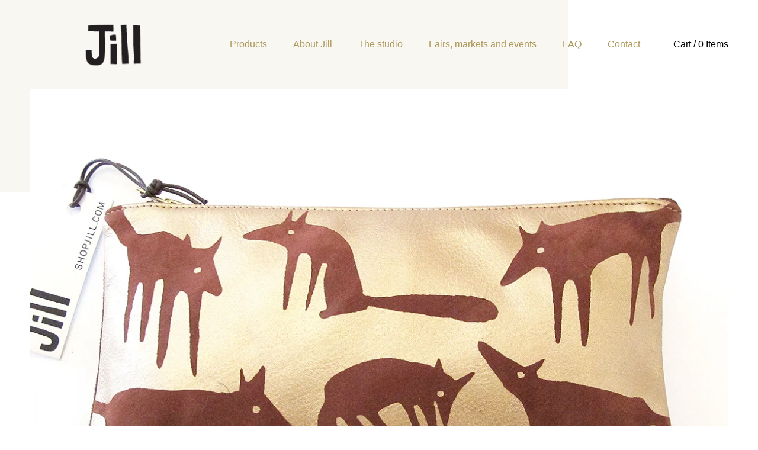

--- FILE ---
content_type: text/html; charset=utf-8
request_url: https://www.shopjill.com/product/gold-foxes-purse
body_size: 5521
content:
<!DOCTYPE html>
<html>
  <head>
    <title>Leather Gold Foxes Purses | Shop Jill</title>
    <meta charset="utf-8">
    <meta name="viewport" content="width=device-width, initial-scale=1, maximum-scale=1">
    <link href="/theme_stylesheets/216728611/1742837949/theme.css" media="screen" rel="stylesheet" type="text/css">
    <!-- Served from Big Cartel Storefront -->
<!-- Big Cartel generated meta tags -->
<meta name="generator" content="Big Cartel" />
<meta name="author" content="Shop Jill" />
<meta name="description" content="Hand screen-printed on fine Italian leather, these purses come in small, medium and large sizes and could be used as a coin purse, make-up bags,..." />
<meta name="referrer" content="strict-origin-when-cross-origin" />
<meta name="product_id" content="62496875" />
<meta name="product_name" content="Leather Gold Foxes Purses" />
<meta name="product_permalink" content="gold-foxes-purse" />
<meta name="theme_name" content="Hopscotch" />
<meta name="theme_version" content="1.2.7" />
<meta property="og:type" content="product" />
<meta property="og:site_name" content="Shop Jill" />
<meta property="og:title" content="Leather Gold Foxes Purses" />
<meta property="og:url" content="https://www.shopjill.com/product/gold-foxes-purse" />
<meta property="og:description" content="Hand screen-printed on fine Italian leather, these purses come in small, medium and large sizes and could be used as a coin purse, make-up bags,..." />
<meta property="og:image" content="https://assets.bigcartel.com/product_images/259230743/gold-foxes-large.jpg?auto=format&amp;fit=max&amp;h=1200&amp;w=1200" />
<meta property="og:image:secure_url" content="https://assets.bigcartel.com/product_images/259230743/gold-foxes-large.jpg?auto=format&amp;fit=max&amp;h=1200&amp;w=1200" />
<meta property="og:price:amount" content="35.00" />
<meta property="og:price:currency" content="GBP" />
<meta property="og:availability" content="oos" />
<meta name="twitter:card" content="summary_large_image" />
<meta name="twitter:title" content="Leather Gold Foxes Purses" />
<meta name="twitter:description" content="Hand screen-printed on fine Italian leather, these purses come in small, medium and large sizes and could be used as a coin purse, make-up bags,..." />
<meta name="twitter:image" content="https://assets.bigcartel.com/product_images/259230743/gold-foxes-large.jpg?auto=format&amp;fit=max&amp;h=1200&amp;w=1200" />
<!-- end of generated meta tags -->

<!-- Big Cartel generated link tags -->
<link rel="canonical" href="https://www.shopjill.com/product/gold-foxes-purse" />
<link rel="alternate" href="https://www.shopjill.com/products.xml" type="application/rss+xml" title="Product Feed" />
<link rel="icon" href="/favicon.svg" type="image/svg+xml" />
<link rel="icon" href="/favicon.ico" type="image/x-icon" />
<link rel="apple-touch-icon" href="/apple-touch-icon.png" />
<!-- end of generated link tags -->

<!-- Big Cartel generated structured data -->
<script type="application/ld+json">
{"@context":"https://schema.org","@type":"BreadcrumbList","itemListElement":[{"@type":"ListItem","position":1,"name":"Home","item":"https://www.shopjill.com/"},{"@type":"ListItem","position":2,"name":"Products","item":"https://www.shopjill.com/products"},{"@type":"ListItem","position":3,"name":"Leather purses","item":"https://www.shopjill.com/category/leather-purses"},{"@type":"ListItem","position":4,"name":"Leather Gold Foxes Purses","item":"https://www.shopjill.com/product/gold-foxes-purse"}]}
</script>
<script type="application/ld+json">
{"@context":"https://schema.org/","@type":"Product","name":"Leather Gold Foxes Purses","url":"https://www.shopjill.com/product/gold-foxes-purse","description":"Hand screen-printed on fine Italian leather, these purses come in small, medium and large sizes and could be used as a coin purse, make-up bags, pencil cases or just somewhere to keep all your bits and pieces. The purse is lined in contrast cotton with a JILL label inside.\n\nSizes are as follows:\nSmall: 11.5cm x 8.5cm\nMedium: 15.5cm x 10.5cm\nLarge: 20.5cm x 11cm","sku":"62496875","image":["https://assets.bigcartel.com/product_images/259230743/gold-foxes-large.jpg?auto=format\u0026fit=max\u0026h=1200\u0026w=1200","https://assets.bigcartel.com/product_images/259230746/gold-foxes-small.jpg?auto=format\u0026fit=max\u0026h=1200\u0026w=1200"],"brand":{"@type":"Brand","name":"Shop Jill"},"offers":[{"@type":"Offer","name":"Leather Gold Foxes Purses (Small)","url":"https://www.shopjill.com/product/gold-foxes-purse","sku":"228318938","price":"35.0","priceCurrency":"GBP","priceValidUntil":"2027-01-21","availability":"https://schema.org/OutOfStock","itemCondition":"NewCondition","additionalProperty":[{"@type":"PropertyValue","propertyID":"item_group_id","value":"62496875"}],"shippingDetails":[{"@type":"OfferShippingDetails","shippingDestination":{"@type":"DefinedRegion","addressCountry":"GB"},"shippingRate":{"@type":"MonetaryAmount","value":"3.5","currency":"GBP"}},{"@type":"OfferShippingDetails","shippingDestination":{"@type":"DefinedRegion","addressCountry":"AT"},"shippingRate":{"@type":"MonetaryAmount","value":"15.0","currency":"GBP"}},{"@type":"OfferShippingDetails","shippingDestination":{"@type":"DefinedRegion","addressCountry":"AU"},"shippingRate":{"@type":"MonetaryAmount","value":"15.0","currency":"GBP"}},{"@type":"OfferShippingDetails","shippingDestination":{"@type":"DefinedRegion","addressCountry":"BE"},"shippingRate":{"@type":"MonetaryAmount","value":"15.0","currency":"GBP"}},{"@type":"OfferShippingDetails","shippingDestination":{"@type":"DefinedRegion","addressCountry":"BR"},"shippingRate":{"@type":"MonetaryAmount","value":"15.0","currency":"GBP"}},{"@type":"OfferShippingDetails","shippingDestination":{"@type":"DefinedRegion","addressCountry":"CA"},"shippingRate":{"@type":"MonetaryAmount","value":"15.0","currency":"GBP"}},{"@type":"OfferShippingDetails","shippingDestination":{"@type":"DefinedRegion","addressCountry":"CH"},"shippingRate":{"@type":"MonetaryAmount","value":"15.0","currency":"GBP"}},{"@type":"OfferShippingDetails","shippingDestination":{"@type":"DefinedRegion","addressCountry":"CZ"},"shippingRate":{"@type":"MonetaryAmount","value":"15.0","currency":"GBP"}},{"@type":"OfferShippingDetails","shippingDestination":{"@type":"DefinedRegion","addressCountry":"DE"},"shippingRate":{"@type":"MonetaryAmount","value":"15.0","currency":"GBP"}},{"@type":"OfferShippingDetails","shippingDestination":{"@type":"DefinedRegion","addressCountry":"DK"},"shippingRate":{"@type":"MonetaryAmount","value":"15.0","currency":"GBP"}},{"@type":"OfferShippingDetails","shippingDestination":{"@type":"DefinedRegion","addressCountry":"ES"},"shippingRate":{"@type":"MonetaryAmount","value":"15.0","currency":"GBP"}},{"@type":"OfferShippingDetails","shippingDestination":{"@type":"DefinedRegion","addressCountry":"FI"},"shippingRate":{"@type":"MonetaryAmount","value":"15.0","currency":"GBP"}},{"@type":"OfferShippingDetails","shippingDestination":{"@type":"DefinedRegion","addressCountry":"FR"},"shippingRate":{"@type":"MonetaryAmount","value":"15.0","currency":"GBP"}},{"@type":"OfferShippingDetails","shippingDestination":{"@type":"DefinedRegion","addressCountry":"GR"},"shippingRate":{"@type":"MonetaryAmount","value":"15.0","currency":"GBP"}},{"@type":"OfferShippingDetails","shippingDestination":{"@type":"DefinedRegion","addressCountry":"HU"},"shippingRate":{"@type":"MonetaryAmount","value":"15.0","currency":"GBP"}},{"@type":"OfferShippingDetails","shippingDestination":{"@type":"DefinedRegion","addressCountry":"IE"},"shippingRate":{"@type":"MonetaryAmount","value":"15.0","currency":"GBP"}},{"@type":"OfferShippingDetails","shippingDestination":{"@type":"DefinedRegion","addressCountry":"IL"},"shippingRate":{"@type":"MonetaryAmount","value":"15.0","currency":"GBP"}},{"@type":"OfferShippingDetails","shippingDestination":{"@type":"DefinedRegion","addressCountry":"IN"},"shippingRate":{"@type":"MonetaryAmount","value":"15.0","currency":"GBP"}},{"@type":"OfferShippingDetails","shippingDestination":{"@type":"DefinedRegion","addressCountry":"IT"},"shippingRate":{"@type":"MonetaryAmount","value":"15.0","currency":"GBP"}},{"@type":"OfferShippingDetails","shippingDestination":{"@type":"DefinedRegion","addressCountry":"JP"},"shippingRate":{"@type":"MonetaryAmount","value":"15.0","currency":"GBP"}},{"@type":"OfferShippingDetails","shippingDestination":{"@type":"DefinedRegion","addressCountry":"KR"},"shippingRate":{"@type":"MonetaryAmount","value":"15.0","currency":"GBP"}},{"@type":"OfferShippingDetails","shippingDestination":{"@type":"DefinedRegion","addressCountry":"NL"},"shippingRate":{"@type":"MonetaryAmount","value":"15.0","currency":"GBP"}},{"@type":"OfferShippingDetails","shippingDestination":{"@type":"DefinedRegion","addressCountry":"NO"},"shippingRate":{"@type":"MonetaryAmount","value":"15.0","currency":"GBP"}},{"@type":"OfferShippingDetails","shippingDestination":{"@type":"DefinedRegion","addressCountry":"NZ"},"shippingRate":{"@type":"MonetaryAmount","value":"15.0","currency":"GBP"}},{"@type":"OfferShippingDetails","shippingDestination":{"@type":"DefinedRegion","addressCountry":"PL"},"shippingRate":{"@type":"MonetaryAmount","value":"15.0","currency":"GBP"}},{"@type":"OfferShippingDetails","shippingDestination":{"@type":"DefinedRegion","addressCountry":"PT"},"shippingRate":{"@type":"MonetaryAmount","value":"15.0","currency":"GBP"}},{"@type":"OfferShippingDetails","shippingDestination":{"@type":"DefinedRegion","addressCountry":"RO"},"shippingRate":{"@type":"MonetaryAmount","value":"15.0","currency":"GBP"}},{"@type":"OfferShippingDetails","shippingDestination":{"@type":"DefinedRegion","addressCountry":"SE"},"shippingRate":{"@type":"MonetaryAmount","value":"15.0","currency":"GBP"}},{"@type":"OfferShippingDetails","shippingDestination":{"@type":"DefinedRegion","addressCountry":"SK"},"shippingRate":{"@type":"MonetaryAmount","value":"15.0","currency":"GBP"}},{"@type":"OfferShippingDetails","shippingDestination":{"@type":"DefinedRegion","addressCountry":"US"},"shippingRate":{"@type":"MonetaryAmount","value":"15.0","currency":"GBP"}}]},{"@type":"Offer","name":"Leather Gold Foxes Purses (Medium)","url":"https://www.shopjill.com/product/gold-foxes-purse","sku":"228318941","price":"40.0","priceCurrency":"GBP","priceValidUntil":"2027-01-21","availability":"https://schema.org/OutOfStock","itemCondition":"NewCondition","additionalProperty":[{"@type":"PropertyValue","propertyID":"item_group_id","value":"62496875"}],"shippingDetails":[{"@type":"OfferShippingDetails","shippingDestination":{"@type":"DefinedRegion","addressCountry":"GB"},"shippingRate":{"@type":"MonetaryAmount","value":"3.5","currency":"GBP"}},{"@type":"OfferShippingDetails","shippingDestination":{"@type":"DefinedRegion","addressCountry":"AT"},"shippingRate":{"@type":"MonetaryAmount","value":"15.0","currency":"GBP"}},{"@type":"OfferShippingDetails","shippingDestination":{"@type":"DefinedRegion","addressCountry":"AU"},"shippingRate":{"@type":"MonetaryAmount","value":"15.0","currency":"GBP"}},{"@type":"OfferShippingDetails","shippingDestination":{"@type":"DefinedRegion","addressCountry":"BE"},"shippingRate":{"@type":"MonetaryAmount","value":"15.0","currency":"GBP"}},{"@type":"OfferShippingDetails","shippingDestination":{"@type":"DefinedRegion","addressCountry":"BR"},"shippingRate":{"@type":"MonetaryAmount","value":"15.0","currency":"GBP"}},{"@type":"OfferShippingDetails","shippingDestination":{"@type":"DefinedRegion","addressCountry":"CA"},"shippingRate":{"@type":"MonetaryAmount","value":"15.0","currency":"GBP"}},{"@type":"OfferShippingDetails","shippingDestination":{"@type":"DefinedRegion","addressCountry":"CH"},"shippingRate":{"@type":"MonetaryAmount","value":"15.0","currency":"GBP"}},{"@type":"OfferShippingDetails","shippingDestination":{"@type":"DefinedRegion","addressCountry":"CZ"},"shippingRate":{"@type":"MonetaryAmount","value":"15.0","currency":"GBP"}},{"@type":"OfferShippingDetails","shippingDestination":{"@type":"DefinedRegion","addressCountry":"DE"},"shippingRate":{"@type":"MonetaryAmount","value":"15.0","currency":"GBP"}},{"@type":"OfferShippingDetails","shippingDestination":{"@type":"DefinedRegion","addressCountry":"DK"},"shippingRate":{"@type":"MonetaryAmount","value":"15.0","currency":"GBP"}},{"@type":"OfferShippingDetails","shippingDestination":{"@type":"DefinedRegion","addressCountry":"ES"},"shippingRate":{"@type":"MonetaryAmount","value":"15.0","currency":"GBP"}},{"@type":"OfferShippingDetails","shippingDestination":{"@type":"DefinedRegion","addressCountry":"FI"},"shippingRate":{"@type":"MonetaryAmount","value":"15.0","currency":"GBP"}},{"@type":"OfferShippingDetails","shippingDestination":{"@type":"DefinedRegion","addressCountry":"FR"},"shippingRate":{"@type":"MonetaryAmount","value":"15.0","currency":"GBP"}},{"@type":"OfferShippingDetails","shippingDestination":{"@type":"DefinedRegion","addressCountry":"GR"},"shippingRate":{"@type":"MonetaryAmount","value":"15.0","currency":"GBP"}},{"@type":"OfferShippingDetails","shippingDestination":{"@type":"DefinedRegion","addressCountry":"HU"},"shippingRate":{"@type":"MonetaryAmount","value":"15.0","currency":"GBP"}},{"@type":"OfferShippingDetails","shippingDestination":{"@type":"DefinedRegion","addressCountry":"IE"},"shippingRate":{"@type":"MonetaryAmount","value":"15.0","currency":"GBP"}},{"@type":"OfferShippingDetails","shippingDestination":{"@type":"DefinedRegion","addressCountry":"IL"},"shippingRate":{"@type":"MonetaryAmount","value":"15.0","currency":"GBP"}},{"@type":"OfferShippingDetails","shippingDestination":{"@type":"DefinedRegion","addressCountry":"IN"},"shippingRate":{"@type":"MonetaryAmount","value":"15.0","currency":"GBP"}},{"@type":"OfferShippingDetails","shippingDestination":{"@type":"DefinedRegion","addressCountry":"IT"},"shippingRate":{"@type":"MonetaryAmount","value":"15.0","currency":"GBP"}},{"@type":"OfferShippingDetails","shippingDestination":{"@type":"DefinedRegion","addressCountry":"JP"},"shippingRate":{"@type":"MonetaryAmount","value":"15.0","currency":"GBP"}},{"@type":"OfferShippingDetails","shippingDestination":{"@type":"DefinedRegion","addressCountry":"KR"},"shippingRate":{"@type":"MonetaryAmount","value":"15.0","currency":"GBP"}},{"@type":"OfferShippingDetails","shippingDestination":{"@type":"DefinedRegion","addressCountry":"NL"},"shippingRate":{"@type":"MonetaryAmount","value":"15.0","currency":"GBP"}},{"@type":"OfferShippingDetails","shippingDestination":{"@type":"DefinedRegion","addressCountry":"NO"},"shippingRate":{"@type":"MonetaryAmount","value":"15.0","currency":"GBP"}},{"@type":"OfferShippingDetails","shippingDestination":{"@type":"DefinedRegion","addressCountry":"NZ"},"shippingRate":{"@type":"MonetaryAmount","value":"15.0","currency":"GBP"}},{"@type":"OfferShippingDetails","shippingDestination":{"@type":"DefinedRegion","addressCountry":"PL"},"shippingRate":{"@type":"MonetaryAmount","value":"15.0","currency":"GBP"}},{"@type":"OfferShippingDetails","shippingDestination":{"@type":"DefinedRegion","addressCountry":"PT"},"shippingRate":{"@type":"MonetaryAmount","value":"15.0","currency":"GBP"}},{"@type":"OfferShippingDetails","shippingDestination":{"@type":"DefinedRegion","addressCountry":"RO"},"shippingRate":{"@type":"MonetaryAmount","value":"15.0","currency":"GBP"}},{"@type":"OfferShippingDetails","shippingDestination":{"@type":"DefinedRegion","addressCountry":"SE"},"shippingRate":{"@type":"MonetaryAmount","value":"15.0","currency":"GBP"}},{"@type":"OfferShippingDetails","shippingDestination":{"@type":"DefinedRegion","addressCountry":"SK"},"shippingRate":{"@type":"MonetaryAmount","value":"15.0","currency":"GBP"}},{"@type":"OfferShippingDetails","shippingDestination":{"@type":"DefinedRegion","addressCountry":"US"},"shippingRate":{"@type":"MonetaryAmount","value":"15.0","currency":"GBP"}}]},{"@type":"Offer","name":"Leather Gold Foxes Purses (Large)","url":"https://www.shopjill.com/product/gold-foxes-purse","sku":"228318944","price":"45.0","priceCurrency":"GBP","priceValidUntil":"2027-01-21","availability":"https://schema.org/OutOfStock","itemCondition":"NewCondition","additionalProperty":[{"@type":"PropertyValue","propertyID":"item_group_id","value":"62496875"}],"shippingDetails":[{"@type":"OfferShippingDetails","shippingDestination":{"@type":"DefinedRegion","addressCountry":"GB"},"shippingRate":{"@type":"MonetaryAmount","value":"3.5","currency":"GBP"}},{"@type":"OfferShippingDetails","shippingDestination":{"@type":"DefinedRegion","addressCountry":"AT"},"shippingRate":{"@type":"MonetaryAmount","value":"15.0","currency":"GBP"}},{"@type":"OfferShippingDetails","shippingDestination":{"@type":"DefinedRegion","addressCountry":"AU"},"shippingRate":{"@type":"MonetaryAmount","value":"15.0","currency":"GBP"}},{"@type":"OfferShippingDetails","shippingDestination":{"@type":"DefinedRegion","addressCountry":"BE"},"shippingRate":{"@type":"MonetaryAmount","value":"15.0","currency":"GBP"}},{"@type":"OfferShippingDetails","shippingDestination":{"@type":"DefinedRegion","addressCountry":"BR"},"shippingRate":{"@type":"MonetaryAmount","value":"15.0","currency":"GBP"}},{"@type":"OfferShippingDetails","shippingDestination":{"@type":"DefinedRegion","addressCountry":"CA"},"shippingRate":{"@type":"MonetaryAmount","value":"15.0","currency":"GBP"}},{"@type":"OfferShippingDetails","shippingDestination":{"@type":"DefinedRegion","addressCountry":"CH"},"shippingRate":{"@type":"MonetaryAmount","value":"15.0","currency":"GBP"}},{"@type":"OfferShippingDetails","shippingDestination":{"@type":"DefinedRegion","addressCountry":"CZ"},"shippingRate":{"@type":"MonetaryAmount","value":"15.0","currency":"GBP"}},{"@type":"OfferShippingDetails","shippingDestination":{"@type":"DefinedRegion","addressCountry":"DE"},"shippingRate":{"@type":"MonetaryAmount","value":"15.0","currency":"GBP"}},{"@type":"OfferShippingDetails","shippingDestination":{"@type":"DefinedRegion","addressCountry":"DK"},"shippingRate":{"@type":"MonetaryAmount","value":"15.0","currency":"GBP"}},{"@type":"OfferShippingDetails","shippingDestination":{"@type":"DefinedRegion","addressCountry":"ES"},"shippingRate":{"@type":"MonetaryAmount","value":"15.0","currency":"GBP"}},{"@type":"OfferShippingDetails","shippingDestination":{"@type":"DefinedRegion","addressCountry":"FI"},"shippingRate":{"@type":"MonetaryAmount","value":"15.0","currency":"GBP"}},{"@type":"OfferShippingDetails","shippingDestination":{"@type":"DefinedRegion","addressCountry":"FR"},"shippingRate":{"@type":"MonetaryAmount","value":"15.0","currency":"GBP"}},{"@type":"OfferShippingDetails","shippingDestination":{"@type":"DefinedRegion","addressCountry":"GR"},"shippingRate":{"@type":"MonetaryAmount","value":"15.0","currency":"GBP"}},{"@type":"OfferShippingDetails","shippingDestination":{"@type":"DefinedRegion","addressCountry":"HU"},"shippingRate":{"@type":"MonetaryAmount","value":"15.0","currency":"GBP"}},{"@type":"OfferShippingDetails","shippingDestination":{"@type":"DefinedRegion","addressCountry":"IE"},"shippingRate":{"@type":"MonetaryAmount","value":"15.0","currency":"GBP"}},{"@type":"OfferShippingDetails","shippingDestination":{"@type":"DefinedRegion","addressCountry":"IL"},"shippingRate":{"@type":"MonetaryAmount","value":"15.0","currency":"GBP"}},{"@type":"OfferShippingDetails","shippingDestination":{"@type":"DefinedRegion","addressCountry":"IN"},"shippingRate":{"@type":"MonetaryAmount","value":"15.0","currency":"GBP"}},{"@type":"OfferShippingDetails","shippingDestination":{"@type":"DefinedRegion","addressCountry":"IT"},"shippingRate":{"@type":"MonetaryAmount","value":"15.0","currency":"GBP"}},{"@type":"OfferShippingDetails","shippingDestination":{"@type":"DefinedRegion","addressCountry":"JP"},"shippingRate":{"@type":"MonetaryAmount","value":"15.0","currency":"GBP"}},{"@type":"OfferShippingDetails","shippingDestination":{"@type":"DefinedRegion","addressCountry":"KR"},"shippingRate":{"@type":"MonetaryAmount","value":"15.0","currency":"GBP"}},{"@type":"OfferShippingDetails","shippingDestination":{"@type":"DefinedRegion","addressCountry":"NL"},"shippingRate":{"@type":"MonetaryAmount","value":"15.0","currency":"GBP"}},{"@type":"OfferShippingDetails","shippingDestination":{"@type":"DefinedRegion","addressCountry":"NO"},"shippingRate":{"@type":"MonetaryAmount","value":"15.0","currency":"GBP"}},{"@type":"OfferShippingDetails","shippingDestination":{"@type":"DefinedRegion","addressCountry":"NZ"},"shippingRate":{"@type":"MonetaryAmount","value":"15.0","currency":"GBP"}},{"@type":"OfferShippingDetails","shippingDestination":{"@type":"DefinedRegion","addressCountry":"PL"},"shippingRate":{"@type":"MonetaryAmount","value":"15.0","currency":"GBP"}},{"@type":"OfferShippingDetails","shippingDestination":{"@type":"DefinedRegion","addressCountry":"PT"},"shippingRate":{"@type":"MonetaryAmount","value":"15.0","currency":"GBP"}},{"@type":"OfferShippingDetails","shippingDestination":{"@type":"DefinedRegion","addressCountry":"RO"},"shippingRate":{"@type":"MonetaryAmount","value":"15.0","currency":"GBP"}},{"@type":"OfferShippingDetails","shippingDestination":{"@type":"DefinedRegion","addressCountry":"SE"},"shippingRate":{"@type":"MonetaryAmount","value":"15.0","currency":"GBP"}},{"@type":"OfferShippingDetails","shippingDestination":{"@type":"DefinedRegion","addressCountry":"SK"},"shippingRate":{"@type":"MonetaryAmount","value":"15.0","currency":"GBP"}},{"@type":"OfferShippingDetails","shippingDestination":{"@type":"DefinedRegion","addressCountry":"US"},"shippingRate":{"@type":"MonetaryAmount","value":"15.0","currency":"GBP"}}]}]}
</script>

<!-- end of generated structured data -->

<script>
  window.bigcartel = window.bigcartel || {};
  window.bigcartel = {
    ...window.bigcartel,
    ...{"account":{"id":7991,"host":"www.shopjill.com","bc_host":"jillgreen.bigcartel.com","currency":"GBP","country":{"code":"GB","name":"United Kingdom"}},"theme":{"name":"Hopscotch","version":"1.2.7","colors":{"link_text_color":"#000000","primary_text_color":"#000000","link_hover_color":null,"button_background_color":"#F9F7F2","background_color":"#FFFFFF","button_text_color":null,"button_hover_background_color":null}},"checkout":{"payments_enabled":true,"paypal_merchant_id":"H6QRMFW9LTY9G"},"product":{"id":62496875,"name":"Leather Gold Foxes Purses","permalink":"gold-foxes-purse","position":41,"url":"/product/gold-foxes-purse","status":"sold-out","created_at":"2020-04-23T13:58:25.000Z","has_password_protection":false,"images":[{"url":"https://assets.bigcartel.com/product_images/259230743/gold-foxes-large.jpg?auto=format\u0026fit=max\u0026h=1000\u0026w=1000","width":1200,"height":900},{"url":"https://assets.bigcartel.com/product_images/259230746/gold-foxes-small.jpg?auto=format\u0026fit=max\u0026h=1000\u0026w=1000","width":1200,"height":900}],"price":35.0,"default_price":35.0,"tax":0.0,"on_sale":false,"description":"Hand screen-printed on fine Italian leather, these purses come in small, medium and large sizes and could be used as a coin purse, make-up bags, pencil cases or just somewhere to keep all your bits and pieces. The purse is lined in contrast cotton with a JILL label inside.\r\n\r\nSizes are as follows:\r\nSmall: 11.5cm x 8.5cm\r\nMedium: 15.5cm x 10.5cm\r\nLarge: 20.5cm x 11cm","has_option_groups":true,"options":[{"id":228318938,"name":"Small","price":35.0,"sold_out":true,"has_custom_price":false,"option_group_values":[{"id":1475456,"name":"Small","position":1,"option_group_id":284144}]},{"id":228318941,"name":"Medium","price":40.0,"sold_out":true,"has_custom_price":true,"option_group_values":[{"id":1475459,"name":"Medium","position":2,"option_group_id":284144}]},{"id":228318944,"name":"Large","price":45.0,"sold_out":true,"has_custom_price":true,"option_group_values":[{"id":1475462,"name":"Large","position":3,"option_group_id":284144}]}],"artists":[],"categories":[{"id":34246,"name":"Leather purses","permalink":"leather-purses","url":"/category/leather-purses"}],"option_groups":[{"id":284144,"name":"Size","position":0,"values":[{"id":1475456,"name":"Small","position":1,"option_group_id":284144},{"id":1475459,"name":"Medium","position":2,"option_group_id":284144},{"id":1475462,"name":"Large","position":3,"option_group_id":284144}]}],"shipping":[{"amount_alone":3.5,"amount_with_others":0.0,"country":{"id":42,"name":"United Kingdom","code":"GB"}},{"amount_alone":15.0,"amount_with_others":1.5}]},"page":{"type":"product"}}
  }
</script>
<script async src="https://www.paypal.com/sdk/js?client-id=AbPSFDwkxJ_Pxau-Ek8nKIMWIanP8jhAdSXX5MbFoCq_VkpAHX7DZEbfTARicVRWOVUgeUt44lu7oHF-&merchant-id=H6QRMFW9LTY9G&currency=GBP&components=messages,buttons" data-partner-attribution-id="BigCartel_SP_PPCP" data-namespace="PayPalSDK"></script>
<style type="text/css">.bc-product-video-embed { width: 100%; max-width: 640px; margin: 0 auto 1rem; } .bc-product-video-embed iframe { aspect-ratio: 16 / 9; width: 100%; border: 0; }</style>
<!-- Google Analytics Code -->
<script async src="https://www.googletagmanager.com/gtag/js?id=UA-22122503-1"></script>
<script>
  window.dataLayer = window.dataLayer || [];
  function gtag(){window.dataLayer.push(arguments);}
  gtag('js', new Date());

  gtag('config', 'UA-22122503-1', {
    'linker': {
      'domains': ['www.shopjill.com', 'jillgreen.bigcartel.com', 'checkout.bigcartel.com']
    }
  });
</script>
<!-- End Google Analytics Code -->
<script>
  window.gtag('event', "view_item", {"currency":"GBP","value":"35.0","items":[{"item_id":"228318938","item_name":"Leather Gold Foxes Purses","item_variant":"Small","price":"35.0","quantity":1,"item_category":"Leather purses"},{"item_id":"228318941","item_name":"Leather Gold Foxes Purses","item_variant":"Medium","price":"40.0","quantity":1,"item_category":"Leather purses"},{"item_id":"228318944","item_name":"Leather Gold Foxes Purses","item_variant":"Large","price":"45.0","quantity":1,"item_category":"Leather purses"}]});
</script>
<script>
function getProductInfo() {
  return new Promise((resolve, reject) => {
      var permalink = document.querySelector('meta[name="product_permalink"]').getAttribute('content');

      Product.find(permalink, function(product) {
          if (product) {
              resolve(product);
          } else {
              reject('Product not found');
          }
      });
  });
}

async function handleProductInfo() {
  try {
      var currentProduct = await getProductInfo();
      return currentProduct;
  } catch (error) {
      console.error(error);
  }
}
</script>
<script>
  
  function sendGoogleAddToCartEvent(id, productName, variantName, price, quantity) {
  window.gtag('event', 'add_to_cart', {
    currency: "GBP",
    value: price*quantity,
    items: [
      {
        item_id: id,
        item_name: productName,
        item_variant: variantName,
        quantity: quantity,
        price: price
      }
    ]
  });
};

  
  

  document.addEventListener('DOMContentLoaded', function() {
    if (!window.addedCartEventListener) {
      var addToCartform = document.querySelector('form[action="/cart"]');
      if (addToCartform) {
        addToCartform.addEventListener('submit', function(e) {
          const productForm = e.target;
          const itemId = document.getElementsByName('cart[add][id]')[0]?.value;

          handleProductInfo().then(product => {
            const variant = product.options.find(option => option.id === parseInt(itemId));
            const itemPrice = parseFloat(variant?.price);
            const quantityInput = productForm.querySelector('input#quantity');
            const quantity = quantityInput ? parseInt(quantityInput.value, 10) : 1;

            let productFullName;
            let variantName;

            if (product.options.length > 1 || (product.options.length == 1 && variant.name != product.name)) {
              productFullName = `${product.name} (${variant.name})`;
              variantName = variant.name;
            } else {
              productFullName = product.name;
            }

            if (typeof sendMetaAddToCartEvent === 'function') {
              sendMetaAddToCartEvent(itemId, productFullName, itemPrice, quantity);
            }

            if (typeof sendGoogleAddToCartEvent === 'function') {
              sendGoogleAddToCartEvent(itemId, product.name, variantName, itemPrice, quantity);
            }

            if (typeof sendTiktokAddToCartEvent === 'function') {
              sendTiktokAddToCartEvent(itemId, productFullName, itemPrice, quantity);
            }

            if (typeof sendPinterestAddToCartEvent === 'function') {
              sendPinterestAddToCartEvent(itemId, productFullName, itemPrice, quantity);
            }
          }).catch(error => {
              console.error(error);
          });
        }, true);

        window.addedCartEventListener = true;
      }
    }
  });
</script>
<script type="text/javascript">
  var _bcaq = _bcaq || [];
  _bcaq.push(['_setUrl','stats1.bigcartel.com']);_bcaq.push(['_trackVisit','7991']);_bcaq.push(['_trackProduct','62496875','7991']);
  (function() {
    var bca = document.createElement('script'); bca.type = 'text/javascript'; bca.async = true;
    bca.src = '/stats.min.js';
    var s = document.getElementsByTagName('script')[0]; s.parentNode.insertBefore(bca, s);
  })();
</script>
<script src="/assets/currency-formatter-e6d2ec3fd19a4c813ec8b993b852eccecac4da727de1c7e1ecbf0a335278e93a.js"></script>
  
<style></style>
</head>
  <body id="product" class="theme">
    <header class="header">
      <div class="header-content-block header-store-link">
        
          <a class="store-link" href="/" title="Shop Jill"><img alt="Shop Jill" class="store-logo" src="https://assets.bigcartel.com/theme_images/51816635/jill_logo3.gif?auto=format&fit=max&h=150&w=400"></a>
        
      </div>
      <div class="header-content-block header-pages">
        <ul class="header-page-navigation">
          <li class="header-page-link"><a href="/products">Products</a></li>
          
            <li class="header-page-link"><a title="View About Jill" href="/about-jill-green">About Jill</a></li>
          
            <li class="header-page-link"><a title="View The studio" href="/the-studio">The studio</a></li>
          
            <li class="header-page-link"><a title="View Fairs, markets and events" href="/events">Fairs, markets and events</a></li>
          
            <li class="header-page-link"><a title="View FAQ" href="/faq">FAQ</a></li>
          
          <li class="header-page-link"><a href="/contact">Contact</a></li>
        </ul>
      </div>
      <div class="header-content-block header-cart">
        <a class="cart-link" href="/cart">Cart / 0 Items</a>
      </div>
    </header>
    <div class="content">
      <div class="content-wrapper wrapper">

        
          


<div class="primary-image-container">
  <img alt="Image of Leather Gold Foxes Purses" class="primary-image" src="https://assets.bigcartel.com/product_images/259230743/gold-foxes-large.jpg?auto=format&fit=max&w=1500">
</div>

<div class="product-page-details">
  <div class="product-price">
      
        <span data-currency-amount="35.0" data-currency-code="GBP"><span class="currency_sign">&pound;</span>35.00 <span class="currency_code">GBP</span></span> - <span data-currency-amount="45.0" data-currency-code="GBP"><span class="currency_sign">&pound;</span>45.00 <span class="currency_code">GBP</span></span>
      
    
      &mdash; <span class="product-status">Sold out</span>
    
  </div>
  <h1 class="page-title product-name">Leather Gold Foxes Purses</h1>
	<div class="product-details">
    
  	<div class="product-description">
  		
  			<p>Hand screen-printed on fine Italian leather, these purses come in small, medium and large sizes and could be used as a coin purse, make-up bags, pencil cases or just somewhere to keep all your bits and pieces. The purse is lined in contrast cotton with a JILL label inside.</p>
<p>Sizes are as follows:
<br />Small: 11.5cm x 8.5cm
<br />Medium: 15.5cm x 10.5cm
<br />Large: 20.5cm x 11cm</p>
  		
  	</div>
	</div>
</div>


  <div class="secondary-product-images product-list">
    
      <div class="secondary-product-image" data-scroll>
        <img class="product-list-image" src="https://assets.bigcartel.com/product_images/259230746/gold-foxes-small.jpg?auto=format&fit=max&w=1500" alt="Image of Leather Gold Foxes Purses">
      </div>
    
  </div>

        
      </div>
    </div>
    <footer class="footer">
      <div class="footer-wrapper wrapper">
        <div class="footer-content-block footer-navigation footer-page-links">
          <ul class="footer-link-list">
            <li><a href="/products">Products</a></li>
            
              <li><a title="View About Jill" href="/about-jill-green">About Jill</a></li>
            
              <li><a title="View The studio" href="/the-studio">The studio</a></li>
            
              <li><a title="View Fairs, markets and events" href="/events">Fairs, markets and events</a></li>
            
              <li><a title="View FAQ" href="/faq">FAQ</a></li>
            
            <li><a href="/contact">Contact</a></li>
          </ul>
        </div>
        
          <div class="footer-content-block footer-navigation footer-social-links">
            <ul class="footer-link-list">
              
                <li><a target="_blank" title="Instagram" href="https://www.instagram.com/ms_jillgreen">Instagram</a></li>
              

              

              
                <li><a target="_blank" title="Facebook" href="https://www.facebook.com/shopjill">Facebook</a></li>
              

              

              

              
            </ul>
          </div>
        
        <div class="footer-content-block footer-credit">
          <div class="store-name">Shop Jill</div>
          <a href="https://www.bigcartel.com/?utm_source=bigcartel&utm_medium=storefront&utm_campaign=7991&utm_term=jillgreen" data-bc-hook="attribution">Powered by Big Cartel</a>
        </div>
      </div>
    </footer>
    <div class="accent-background"></div>
    <div class="accent-background"></div>
    <script src="//ajax.googleapis.com/ajax/libs/jquery/3.4.1/jquery.min.js"></script>
    <script src="https://assets.bigcartel.com/api/6/api.gbp.js?v=1"></script>
    <script src="https://assets.bigcartel.com/theme_assets/118/1.2.7/theme.js?v=1"></script>
    
      <script>
        var show_sold_out_product_options = 'true';
        Product.find('gold-foxes-purse', processProduct)
      </script>
    
  

<script defer src="https://static.cloudflareinsights.com/beacon.min.js/vcd15cbe7772f49c399c6a5babf22c1241717689176015" integrity="sha512-ZpsOmlRQV6y907TI0dKBHq9Md29nnaEIPlkf84rnaERnq6zvWvPUqr2ft8M1aS28oN72PdrCzSjY4U6VaAw1EQ==" data-cf-beacon='{"rayId":"9c1958964cf0962d","version":"2025.9.1","serverTiming":{"name":{"cfExtPri":true,"cfEdge":true,"cfOrigin":true,"cfL4":true,"cfSpeedBrain":true,"cfCacheStatus":true}},"token":"44d6648085c9451aa740849b0372227e","b":1}' crossorigin="anonymous"></script>
</body>
</html>

--- FILE ---
content_type: text/css; charset=utf-8
request_url: https://www.shopjill.com/theme_stylesheets/216728611/1742837949/theme.css
body_size: 6802
content:
/*! normalize.css v5.0.0 | MIT License | github.com/necolas/normalize.css */

button,hr,input{overflow:visible}audio,canvas,progress,video{display:inline-block}progress,sub,sup{vertical-align:baseline}html{font-family:sans-serif;line-height:1.15;-ms-text-size-adjust:100%;-webkit-text-size-adjust:100%}body{margin:0} menu,article,aside,details,footer,header,nav,section{display:block}h1{font-size:2em;margin:.67em 0}figcaption,figure,main{display:block}figure{margin:1em 40px}hr{box-sizing:content-box;height:0}code,kbd,pre,samp{font-family:monospace,monospace;font-size:1em}a{background-color:transparent;-webkit-text-decoration-skip:objects}a:active,a:hover{outline-width:0}abbr[title]{border-bottom:none;text-decoration:underline;text-decoration:underline dotted}b,strong{font-weight:bolder}dfn{font-style:italic}mark{background-color:#ff0;color:#000}small{font-size:80%}sub,sup{font-size:75%;line-height:0;position:relative}sub{bottom:-.25em}sup{top:-.5em}audio:not([controls]){display:none;height:0}img{border-style:none}svg:not(:root){overflow:hidden}button,input,optgroup,select,textarea{font-family:sans-serif;font-size:100%;line-height:1.15;margin:0}button,input{}button,select{text-transform:none}[type=submit], [type=reset],button,html [type=button]{-webkit-appearance:button}[type=button]::-moz-focus-inner,[type=reset]::-moz-focus-inner,[type=submit]::-moz-focus-inner,button::-moz-focus-inner{border-style:none;padding:0}[type=button]:-moz-focusring,[type=reset]:-moz-focusring,[type=submit]:-moz-focusring,button:-moz-focusring{outline:ButtonText dotted 1px}fieldset{border:1px solid silver;margin:0 2px;padding:.35em .625em .75em}legend{box-sizing:border-box;color:inherit;display:table;max-width:100%;padding:0;white-space:normal}progress{}textarea{overflow:auto}[type=checkbox],[type=radio]{box-sizing:border-box;padding:0}[type=number]::-webkit-inner-spin-button,[type=number]::-webkit-outer-spin-button{height:auto}[type=search]{-webkit-appearance:textfield;outline-offset:-2px}[type=search]::-webkit-search-cancel-button,[type=search]::-webkit-search-decoration{-webkit-appearance:none}::-webkit-file-upload-button{-webkit-appearance:button;font:inherit}summary{display:list-item}[hidden],template{display:none}/*# sourceMappingURL=normalize.min.css.map */
* {
  box-sizing: border-box;
}

body {
  display: -webkit-flex;
  display: -ms-flexbox;
  display: flex;
  -webkit-flex-direction: column;
  -ms-flex-direction: column;
  flex-direction: column;
  background-color: #FFFFFF;
  color: #000000;
  font-family: "Helvetica Neue", Helvetica, Arial, sans-serif;
  font-size: 20px;
  min-height: 100vh;
}

.accent-background {
  background-color: #F9F7F2;
  height: 45vh;
  max-width: 75%;
  position: absolute;
  z-index: -1;
  width: 100%;
}
@media screen and (max-width: 767px) {
  .accent-background {
    height: 30vh;
  }
}
.accent-background:nth-of-type(1) {
  left: 0;
  top: 0;
}
.accent-background:nth-of-type(2) {
  right: 0;
  margin-top: 150vh;
}

a, a:visited {
  color: #000000;
  text-decoration: none;
}

button, .button {
  -webkit-transition: 0.2s linear;
  transition: 0.2s linear;
  -webkit-appearance: none;
  -moz-appearance: none;
  appearance: none;
  background-color: #FFFFFF;
  border-radius: 0;
  border: 4px solid #000000;
  color: #000000;
  cursor: pointer;
  font-family: "Helvetica Neue", Helvetica, Arial, sans-serif;
  font-size: 16px;
  letter-spacing: 2px;
  line-height: 67px;
  padding: 0 65px;
  text-align: center;
  text-transform: uppercase;
  white-space: nowrap;
}
button.minimal-button, .button.minimal-button {
  background: none;
  color: #000000;
  border: none;
  font-size: 14px;
}
button.minimal-button:not(:disabled):hover, button.minimal-button:not(:disabled):active, button.minimal-button:not(:disabled):focus, .button.minimal-button:not(:disabled):hover, .button.minimal-button:not(:disabled):active, .button.minimal-button:not(:disabled):focus {
  -webkit-transform: none;
  transform: none;
  box-shadow: none;
  background: none;
  border: none;
  text-decoration: underline;
}
button:not(:disabled):hover, button:not(:disabled):active, button:not(:disabled):focus, .button:not(:disabled):hover, .button:not(:disabled):active, .button:not(:disabled):focus {
  border: 4px solid #AD985B;
  color: #AD985B;
}
button:disabled, button.disabled, .button:disabled, .button.disabled {
  border: 4px solid #000000;
  color: #000000;
  cursor: not-allowed;
  opacity: 0.3;
}
@media screen and (max-width: 767px) {
  button, .button {
    font-size: 14px;
    line-height: 57px;
  }
}

input, textarea {
  -webkit-appearance: none;
  -moz-appearance: none;
  appearance: none;
  border-radius: 0;
  border: 4px solid #000000;
  color: #000000;
  font-family: "Helvetica Neue", Helvetica, Arial, sans-serif;
  font-size: 16px;
}

.select {
  -webkit-transition: 0.2s linear;
  transition: 0.2s linear;
  background-color: #FFFFFF;
  border: 4px solid #000000;
  color: #000000;
  font-family: "Helvetica Neue", Helvetica, Arial, sans-serif;
  font-size: 16px;
  height: 75px;
  letter-spacing: 2px;
  margin-bottom: 20px;
  max-width: 100%;
  padding: 0;
  position: relative;
  text-transform: uppercase;
  width: 100%;
}
@media screen and (max-width: 767px) {
  .select {
    height: 65px;
  }
}
.select select {
  -webkit-transition: 0.2s linear;
  transition: 0.2s linear;
  appearance: none;
  -webkit-appearance: none;
  background: none;
  border: 0;
  border-radius: 0;
  color: #000000;
  font-family: "Helvetica Neue", Helvetica, Arial, sans-serif;
  font-size: 16px;
  height: 100%;
  letter-spacing: 2px;
  line-height: 67px;
  padding: 0 66px 0 16px;
  position: relative;
  text-transform: uppercase;
  width: 100%;
  z-index: 2;
}
@media screen and (max-width: 767px) {
  .select select {
    line-height: 57px;
  }
}
.select select option {
  background-color: white;
  color: black;
}
.select select option:disabled {
  color: graytext;
}
.select select:focus {
  box-shadow: none;
}
.select select::-ms-expand {
  display: none;
}
.select svg {
  -webkit-transition: 0.2s linear;
  transition: 0.2s linear;
  -webkit-transform: translateY(-50%);
  transform: translateY(-50%);
  fill: #000000;
  position: absolute;
  right: 20px;
  top: 50%;
  z-index: 1;
}
.select:hover, .select:active, .select:focus, .select:focus-within {
  color: #AD985B;
  border-color: #AD985B;
}
.select:hover select, .select:active select, .select:focus select, .select:focus-within select {
  color: #AD985B;
}
.select:hover select option:disabled, .select:active select option:disabled, .select:focus select option:disabled, .select:focus-within select option:disabled {
  color: graytext;
}
.select:hover svg, .select:active svg, .select:focus svg, .select:focus-within svg {
  fill: #AD985B;
}

h1, h2, h3, h4, h5, h6 {
  color: #000000;
  font-weight: normal;
  margin: 0;
  padding: 0;
  position: relative;
  text-align: left;
  text-transform: uppercase;
}

h1 {
  font-size: 50px;
  letter-spacing: 10px;
}
@media screen and (max-width: 1023px) {
  h1 {
    font-size: 40px;
    letter-spacing: 15px;
    line-height: 50px;
  }
}
@media screen and (max-width: 767px) {
  h1 {
    font-size: 25px;
    letter-spacing: 5px;
    line-height: 30px;
  }
}
h1.page-title {
  margin: 60px auto 120px;
  max-width: 960px;
}
@media screen and (max-width: 767px) {
  h1.page-title {
    margin-bottom: 60px;
    margin-top: 0;
  }
}
h1.page-title:after {
  background-color: #FD0400;
  bottom: -40px;
  content: "";
  display: block;
  height: 4px;
  left: 0;
  max-width: 80%;
  position: absolute;
  width: 260px;
}
@media screen and (max-width: 1023px) {
  h1.page-title:after {
    bottom: -15px;
  }
}
@media screen and (max-width: 767px) {
  h1.page-title:after {
    bottom: -18px;
    max-width: 120px;
  }
}
h1.maintenance-header {
  margin-left: 0;
}

.maintenance-note {
  font-size: 18px;
}
@media screen and (max-width: 767px) {
  .maintenance-note {
    font-size: 16px;
  }
}

h2 {
  font-size: 30px;
  letter-spacing: 3px;
  line-height: 30px;
}
@media screen and (max-width: 767px) {
  h2 {
    font-size: 18px;
    letter-spacing: 2px;
  }
}

h3 {
  font-size: 20px;
  line-height: 30px;
}
@media screen and (max-width: 1023px) {
  h3 {
    font-size: 18px;
  }
}

.errors {
  border: 4px solid #B36C00;
  color: #B36C00;
  font-size: 16px;
  line-height: 30px;
  list-style: none;
  margin: 0 0 20px 0;
  padding: 20px;
  text-align: center;
}

.wrapper {
  margin: 0 auto;
  max-width: 1200px;
  position: relative;
  width: 100%;
}

.header {
  display: -webkit-flex;
  display: -ms-flexbox;
  display: flex;
  -ms-flex-align: center;
  -webkit-align-items: center;
  align-items: center;
  -ms-flex-pack: justify;
  -webkit-justify-content: space-between;
  justify-content: space-between;
  font-size: 16px;
  height: 150px;
  padding: 0 50px;
  position: relative;
  width: 100%;
}
.header .store-link {
  display: block;
}
.header .store-logo {
  display: block;
  max-height: 75px;
  max-width: 300px;
}
@media screen and (max-width: 767px) {
  .header .store-logo {
    max-width: 100%;
  }
}
@media screen and (max-width: 767px) {
  .header {
    -webkit-flex-wrap: wrap;
    -ms-flex-wrap: wrap;
    flex-wrap: wrap;
    height: auto;
    padding: 40px 20px;
  }
}

@media screen and (max-width: 767px) {
  .header-store-link {
    -webkit-flex-basis: 50%;
    -ms-flex-preferred-size: 50%;
    flex-basis: 50%;
  }
}

.header-pages {
  order: 2;
}
@media screen and (max-width: 767px) {
  .header-pages {
    -webkit-flex-basis: 100%;
    -ms-flex-preferred-size: 100%;
    flex-basis: 100%;
    margin-top: 20px;
    order: 3;
  }
}

.header-page-navigation {
  list-style: none;
  margin: 0;
  order: 2;
  padding: 0 30px;
  text-align: center;
}
@media screen and (max-width: 767px) {
  .header-page-navigation {
    font-size: 14px;
    padding: 0;
    text-align: left;
  }
}
.header-page-navigation .header-page-link {
  display: inline-block;
  margin: 0 10px;
}
@media screen and (max-width: 767px) {
  .header-page-navigation .header-page-link {
    margin: 10px 10px 5px 0;
  }
}
.header-page-navigation .header-page-link a {
  color: #AD985B;
  display: block;
  padding: 6px 10px;
  position: relative;
}
@media screen and (max-width: 767px) {
  .header-page-navigation .header-page-link a {
    padding: 2px 10px 2px 0;
  }
}
.header-page-navigation .header-page-link a:before {
  -webkit-transition: width 0.25s cubic-bezier(0.25, 0.1, 0.25, 1);
  transition: width 0.25s cubic-bezier(0.25, 0.1, 0.25, 1);
  background-color: #000000;
  bottom: -3px;
  content: "";
  display: block;
  height: 2px;
  left: 10px;
  position: absolute;
  width: 0%;
}
.header-page-navigation .header-page-link a:hover, .header-page-navigation .header-page-link a:active {
  -webkit-transition: 0.2s linear;
  transition: 0.2s linear;
  color: #000000;
}
.header-page-navigation .header-page-link a:hover:before, .header-page-navigation .header-page-link a:active:before {
  width: calc(100% - 20px);
}
@media screen and (max-width: 767px) {
  .header-page-navigation .header-page-link a:hover:before, .header-page-navigation .header-page-link a:active:before {
    width: 0;
  }
}

.header-cart {
  order: 3;
}
.header-cart a.cart-link {
  color: #000000;
  display: block;
  padding: 6px 0;
  position: relative;
  white-space: nowrap;
}
.header-cart a.cart-link:before {
  -webkit-transition: width 0.25s cubic-bezier(0.25, 0.1, 0.25, 1);
  transition: width 0.25s cubic-bezier(0.25, 0.1, 0.25, 1);
  background-color: #AD985B;
  bottom: -3px;
  content: "";
  display: block;
  height: 2px;
  position: absolute;
  width: 0%;
}
.header-cart a.cart-link:hover, .header-cart a.cart-link:active {
  -webkit-transition: 0.2s linear;
  transition: 0.2s linear;
  color: #AD985B;
}
.header-cart a.cart-link:hover:before, .header-cart a.cart-link:active:before {
  width: 100%;
}
@media screen and (max-width: 767px) {
  .header-cart {
    -webkit-flex-basis: 50%;
    -ms-flex-preferred-size: 50%;
    flex-basis: 50%;
    font-size: 14px;
    order: 2;
    text-align: right;
  }
}

.content {
  -webkit-flex: 1 0 auto;
  -ms-flex: 1 0 auto;
  flex: 1 0 auto;
  padding: 0 50px 160px;
}
@media screen and (max-width: 1023px) {
  .content {
    padding-bottom: 120px;
  }
}
@media screen and (max-width: 767px) {
  .content {
    padding: 0 20px 20px;
  }
}

.large-note {
  font-size: 18px;
  margin: 0 auto;
  max-width: 960px;
  width: 100%;
}

.custom-content {
  font-size: 18px;
  line-height: 1.5em;
  margin: 0 auto;
  max-width: 660px;
  width: 100%;
}
.custom-content img, .custom-content iframe {
  display: block;
  max-width: 100%;
}
.custom-content a {
  -webkit-transition: 0.2s linear;
  transition: 0.2s linear;
  color: #AD985B;
  text-decoration: underline;
}
.custom-content a:hover {
  color: #000000;
}
@media screen and (max-width: 767px) {
  .custom-content {
    font-size: 16px;
  }
}

.footer {
  font-size: 16px;
  padding: 100px 50px;
}
@media screen and (max-width: 767px) {
  .footer {
    padding: 20px;
  }
}

.footer-wrapper {
  display: -webkit-flex;
  display: -ms-flexbox;
  display: flex;
  -ms-flex-align: start;
  -webkit-align-items: flex-start;
  align-items: flex-start;
  max-width: 960px;
}
@media screen and (max-width: 767px) {
  .footer-wrapper {
    -webkit-flex-direction: column;
    -ms-flex-direction: column;
    flex-direction: column;
    text-align: center;
  }
}

.footer-content-block {
  margin-right: 140px;
  position: relative;
}
.footer-content-block:before {
  background-color: #FD0400;
  content: "";
  display: block;
  height: 4px;
  left: 0;
  position: absolute;
  top: -20px;
  width: 25px;
}
@media screen and (max-width: 767px) {
  .footer-content-block {
    margin-right: 0;
    width: 100%;
  }
  .footer-content-block:before {
    display: none;
  }
}

@media screen and (max-width: 767px) {
  .footer-navigation {
    border: 4px solid #000000;
  }
  .footer-navigation:nth-child(2) {
    border-top: 0;
  }
}

.footer-link-list {
  list-style: none;
  margin: 0;
  padding: 0;
}
.footer-link-list li {
  display: block;
}
@media screen and (max-width: 767px) {
  .footer-link-list li {
    border-bottom: 4px solid #000000;
    font-size: 14px;
    text-transform: uppercase;
  }
  .footer-link-list li:last-child {
    border-bottom: 0;
  }
}
.footer-link-list li a {
  -webkit-transition: 0.2s linear;
  transition: 0.2s linear;
  display: block;
  padding: 12px 0;
  line-height: 20px;
}
.footer-link-list li a:hover {
  color: #AD985B;
}

.footer-credit {
  margin-left: auto;
  margin-right: 0;
  text-align: right;
}
.footer-credit:before {
  left: auto;
  right: 0;
}
.footer-credit a {
  -webkit-transition: 0.2s linear;
  transition: 0.2s linear;
  color: #AD985B;
  font-style: italic;
  white-space: nowrap;
}
.footer-credit a:hover {
  color: #000000;
}
.footer-credit .store-name {
  margin: 20px 0 30px;
}
@media screen and (max-width: 767px) {
  .footer-credit {
    margin: 50px auto 0;
    text-align: center;
  }
  .footer-credit:before {
    -webkit-transform: translateX(-50%);
    transform: translateX(-50%);
    display: block;
    left: 50%;
  }
}
.home-welcome {
  margin-bottom: 100px;
  position: relative;
}

.welcome-image {
  display: block;
  width: 100%;
}

@-webkit-keyframes welcome-text {
  0% {
    opacity: 0;
    -webkit-transform: translate3d(0, 20px, 0);
    transform: translate3d(0, 20px, 0);
    -webkit-transition: opacity 1s cubic-bezier(0.25, 0.1, 0.25, 1), transform 0.5s cubic-bezier(0.25, 0.1, 0.25, 1);
    transition: opacity 1s cubic-bezier(0.25, 0.1, 0.25, 1), transform 0.5s cubic-bezier(0.25, 0.1, 0.25, 1);
  }

  100% {
    -webkit-transform: none;
    transform: none;
    opacity: 1;
  }
}

@keyframes welcome-text {
  0% {
    opacity: 0;
    -webkit-transform: translate3d(0, 20px, 0);
    transform: translate3d(0, 20px, 0);
    -webkit-transition: opacity 1s cubic-bezier(0.25, 0.1, 0.25, 1), transform 0.5s cubic-bezier(0.25, 0.1, 0.25, 1);
    transition: opacity 1s cubic-bezier(0.25, 0.1, 0.25, 1), transform 0.5s cubic-bezier(0.25, 0.1, 0.25, 1);
  }

  100% {
    -webkit-transform: none;
    transform: none;
    opacity: 1;
  }
}

.welcome-message {
  display: -webkit-flex;
  display: -ms-flexbox;
  display: flex;
  -ms-flex-align: center;
  -webkit-align-items: center;
  align-items: center;
  -webkit-animation: welcome-text 0.5s cubic-bezier(0.25, 0.1, 0.25, 1);
  animation: welcome-text 0.5s cubic-bezier(0.25, 0.1, 0.25, 1);
  bottom: 0;
  left: 0;
  margin: 120px auto 280px;
  max-width: 960px;
  position: relative;
  right: 0;
  top: 0;
}
@media screen and (max-width: 767px) {
  .welcome-message {
    margin: 60px auto;
  }
}
.welcome-message.has-welcome-image {
  left: 80px;
  margin: 0 auto;
  position: absolute;
  right: 80px;
}
@media screen and (max-width: 767px) {
  .welcome-message.has-welcome-image {
    left: 40px;
    right: 40px;
  }
}
.welcome-message.has-welcome-image h1.welcome-header {
  color: #FFFFFF;
}
.welcome-message.has-welcome-image h1.welcome-header:after {
  background-color: #FD0400;
}

h1.welcome-header {
  color: #FD0400;
  font-size: 5vw;
  margin-left: 0;
}
@media screen and (max-width: 1023px) {
  h1.welcome-header {
    font-size: 6vw;
    line-height: 1.4em;
  }
}
@media screen and (max-width: 767px) {
  h1.welcome-header {
    font-size: 25px;
  }
}
h1.welcome-header:after {
  background-color: #000000;
}

.featured-products-holder {
  display: -webkit-flex;
  display: -ms-flexbox;
  display: flex;
  -ms-flex-pack: start;
  -webkit-justify-content: flex-start;
  justify-content: flex-start;
  margin: 80px auto 0;
  max-width: 960px;
}
@media screen and (max-width: 767px) {
  .featured-products-holder {
    -webkit-flex-direction: column;
    -ms-flex-direction: column;
    flex-direction: column;
    margin-top: 0;
  }
}
.featured-products-holder h1.featured-title {
  margin: 0 0 120px 0;
  max-width: calc(100% - 360px);
  padding: 0;
}
@media screen and (max-width: 767px) {
  .featured-products-holder h1.featured-title {
    margin-bottom: 20px;
    max-width: 100%;
  }
}

a.shop-now-button {
  height: 75px;
  margin: 0 0 0 auto;
  position: relative;
  text-align: center;
  width: auto;
}
a.shop-now-button.footer-button {
  display: none;
}
@media screen and (max-width: 767px) {
  a.shop-now-button {
    height: 50px;
    line-height: 42px;
    width: 100%;
  }
  a.shop-now-button.header-button {
    display: none;
  }
  a.shop-now-button.footer-button {
    display: block;
  }
}

h1.gallery-title {
  text-align: right;
}
h1.gallery-title:after {
  left: auto;
  right: 0;
}

.image-gallery {
  display: -webkit-flex;
  display: -ms-flexbox;
  display: flex;
  -webkit-flex-direction: row;
  -ms-flex-direction: row;
  flex-direction: row;
  -webkit-flex-wrap: wrap;
  -ms-flex-wrap: wrap;
  flex-wrap: wrap;
  max-width: 960px;
  margin: 0 auto;
  padding: 30px 50px;
  position: relative;
  text-transform: uppercase;
  width: 100%;
}
@media screen and (max-width: 767px) {
  .image-gallery {
    padding: 20px 0;
  }
}
.image-gallery .gallery-image-container {
  display: -webkit-flex;
  display: -ms-flexbox;
  display: flex;
  -webkit-flex: 1 0 33%;
  -ms-flex: 1 0 33%;
  flex: 1 0 33%;
  -ms-flex-pack: end;
  -webkit-justify-content: flex-end;
  justify-content: flex-end;
  -webkit-transition: opacity 1s cubic-bezier(0.25, 0.1, 0.25, 1), transform 0.5s cubic-bezier(0.25, 0.1, 0.25, 1);
  transition: opacity 1s cubic-bezier(0.25, 0.1, 0.25, 1), transform 0.5s cubic-bezier(0.25, 0.1, 0.25, 1);
  max-width: 33%;
  opacity: 0;
  padding: 5% 5px calc(30px + 4%) 5px;
  position: relative;
  width: 100%;
}
.image-gallery .gallery-image-container:nth-child(6n+1) {
  left: -30px;
  top: -30px;
}
@media screen and (max-width: 1023px) {
  .image-gallery .gallery-image-container:nth-child(6n+1) {
    left: 0;
    top: 0;
  }
}
.image-gallery .gallery-image-container:nth-child(6n+2) {
  left: -30px;
  top: 0;
}
@media screen and (max-width: 1023px) {
  .image-gallery .gallery-image-container:nth-child(6n+2) {
    left: 0;
    top: 0;
  }
}
.image-gallery .gallery-image-container:nth-child(6n+3) {
  right: -30px;
  top: -30px;
}
@media screen and (max-width: 1023px) {
  .image-gallery .gallery-image-container:nth-child(6n+3) {
    left: -60px;
    top: 0;
  }
}
.image-gallery .gallery-image-container:nth-child(6n+4) {
  top: 30px;
}
@media screen and (max-width: 1023px) {
  .image-gallery .gallery-image-container:nth-child(6n+4) {
    left: -60px;
    top: 0;
  }
}
@media screen and (max-width: 1023px) {
  .image-gallery .gallery-image-container {
    -webkit-flex: 1 0 50%;
    -ms-flex: 1 0 50%;
    flex: 1 0 50%;
    max-width: 50%;
    padding-top: 3%;
  }
}
@media screen and (max-width: 767px) {
  .image-gallery .gallery-image-container {
    -webkit-flex: 1 0 100%;
    -ms-flex: 1 0 100%;
    flex: 1 0 100%;
    left: auto !important;
    max-width: 100% !important;
    padding: 10px 0;
    right: auto !important;
    top: 0 !important;
  }
  .image-gallery .gallery-image-container:nth-child(odd) {
    padding-left: 20px;
  }
  .image-gallery .gallery-image-container:nth-child(even) {
    padding-right: 20px;
  }
}
.image-gallery .gallery-image-container .gallery-image {
  -webkit-align-self: center;
  -ms-flex-item-align: center;
  align-self: center;
  display: block;
  height: auto;
  width: 100%;
}
.image-gallery .gallery-image-container.visible {
  transform: translate(0, -20px);
  opacity: 1;
  visibility: visible;
}
.products-page-header {
  display: -webkit-flex;
  display: -ms-flexbox;
  display: flex;
  -ms-flex-pack: start;
  -webkit-justify-content: flex-start;
  justify-content: flex-start;
  margin: 80px auto 0;
  max-width: 960px;
}
@media screen and (max-width: 767px) {
  .products-page-header {
    -webkit-flex-direction: column;
    -ms-flex-direction: column;
    flex-direction: column;
    margin-top: 0;
  }
}
.products-page-header h1.products-title {
  margin: 0 0 120px 0;
  max-width: calc(100% - 360px);
  padding: 0;
}
@media screen and (max-width: 767px) {
  .products-page-header h1.products-title {
    display: none;
    margin-bottom: 60px;
  }
}

.dropdown-navigation {
  font-size: 16px;
  height: 75px;
  margin: 0 0 0 auto;
  position: relative;
  text-align: center;
  width: auto;
}
@media screen and (max-width: 767px) {
  .dropdown-navigation {
    height: 50px;
    width: 100%;
  }
}

.dropdown-navigation-title {
  -webkit-transition: 0.2s linear;
  transition: 0.2s linear;
  display: -webkit-flex;
  display: -ms-flexbox;
  display: flex;
  -ms-flex-pack: center;
  -webkit-justify-content: center;
  justify-content: center;
  -ms-flex-align: center;
  -webkit-align-items: center;
  align-items: center;
  background: #FFFFFF;
  border: 4px solid #000000;
  cursor: pointer;
  height: 75px;
  padding: 0 50px;
  text-transform: uppercase;
  white-space: nowrap;
}
.dropdown-navigation-title:hover, .dropdown-navigation-title:focus {
  background: #000000;
  color: #FFFFFF;
}
.dropdown-navigation-title:hover .down-arrow, .dropdown-navigation-title:focus .down-arrow {
  fill: #FFFFFF;
}
.dropdown-navigation-title .dropdown-title {
  display: none;
}
@media screen and (max-width: 767px) {
  .dropdown-navigation-title .dropdown-title {
    display: inline-block;
  }
}
@media screen and (max-width: 767px) {
  .dropdown-navigation-title .dropdown-select-title {
    display: none;
  }
}
@media screen and (max-width: 767px) {
  .dropdown-navigation-title {
    height: 50px;
  }
}
.dropdown-navigation-title .down-arrow {
  fill: #000000;
  margin-left: 10px;
}

.dropdown-navigation-list {
  -webkit-transition: all 0.2s cubic-bezier(0.25, 0.1, 0.25, 1);
  transition: all 0.2s cubic-bezier(0.25, 0.1, 0.25, 1);
  background: #FFFFFF;
  border: 4px solid #000000;
  list-style: none;
  margin: 0;
  opacity: 0;
  padding: 0;
  position: absolute;
  top: calc(100% - 4px);
  width: 100%;
  visibility: hidden;
  z-index: 2;
}
.dropdown-navigation-list li {
  border-bottom: 4px solid #000000;
}
.dropdown-navigation-list li a, .dropdown-navigation-list li span.product-option {
  display: -webkit-flex;
  display: -ms-flexbox;
  display: flex;
  -ms-flex-pack: center;
  -webkit-justify-content: center;
  justify-content: center;
  -ms-flex-align: center;
  -webkit-align-items: center;
  align-items: center;
  cursor: pointer;
  height: 67px;
  line-height: 20px;
  padding: 0 30px;
}
@media screen and (max-width: 767px) {
  .dropdown-navigation-list li a, .dropdown-navigation-list li span.product-option {
    height: 42px;
  }
}
.dropdown-navigation-list li a:hover, .dropdown-navigation-list li a:active, .dropdown-navigation-list li a:focus, .dropdown-navigation-list li span.product-option:hover, .dropdown-navigation-list li span.product-option:active, .dropdown-navigation-list li span.product-option:focus {
  background: #000000;
  color: #FFFFFF;
}
.dropdown-navigation-list:last-child {
  border-bottom: 0px;
}
.dropdown-navigation-list.visible {
  opacity: 1;
  visibility: visible;
}

.product-list {
  display: -webkit-flex;
  display: -ms-flexbox;
  display: flex;
  -webkit-flex-direction: row;
  -ms-flex-direction: row;
  flex-direction: row;
  -webkit-flex-wrap: wrap;
  -ms-flex-wrap: wrap;
  flex-wrap: wrap;
  max-width: 1360px;
  padding: 0 100px;
  position: relative;
  text-transform: uppercase;
  width: 100%;
}
@media screen and (max-width: 1023px) {
  .product-list {
    padding: 0 40px;
  }
}
@media screen and (max-width: 767px) {
  .product-list {
    -webkit-flex-direction: column;
    -ms-flex-direction: column;
    flex-direction: column;
    padding: 40px 0;
  }
}

.product-card {
  display: -webkit-flex;
  display: -ms-flexbox;
  display: flex;
  -webkit-flex: 1 0 50%;
  -ms-flex: 1 0 50%;
  flex: 1 0 50%;
  -ms-flex-pack: end;
  -webkit-justify-content: flex-end;
  justify-content: flex-end;
  -webkit-transition: opacity 1s cubic-bezier(0.25, 0.1, 0.25, 1), transform 0.5s cubic-bezier(0.25, 0.1, 0.25, 1);
  transition: opacity 1s cubic-bezier(0.25, 0.1, 0.25, 1), transform 0.5s cubic-bezier(0.25, 0.1, 0.25, 1);
  max-width: 50%;
  opacity: 0;
  padding: 60px 15px 90px 15px;
  position: relative;
  width: 100%;
}
@media screen and (max-width: 1023px) {
  .product-card {
    -webkit-flex: 1 0 50%;
    -ms-flex: 1 0 50%;
    flex: 1 0 50%;
    padding: 65px 10px 100px 10px;
  }
}
@media screen and (max-width: 767px) {
  .product-card {
    -webkit-flex: 1;
    -ms-flex: 1;
    flex: 1;
    left: 0 !important;
    padding: 30px 10px 0 10px;
    max-width: 90%;
    top: 0 !important;
  }
}
.product-card.visible {
  transform: translate(0, -20px);
  opacity: 1;
  visibility: visible;
}
.product-card:nth-child(even) {
  -ms-flex-pack: start;
  -webkit-justify-content: flex-start;
  justify-content: flex-start;
  text-align: right;
}
.product-card:nth-child(even) .product-image-holder {
  left: 0;
  width: calc(100% - 60px);
}
.product-card:nth-child(even) .product-info {
  -webkit-transform: rotate(90deg) translate(0, 0);
  transform: rotate(90deg) translate(0, 0);
  transform-origin: left top;
  display: inline-block;
  height: 60px;
  left: 100%;
  position: absolute;
  text-align: left;
  top: 0;
  white-space: nowrap;
}
@media screen and (max-width: 767px) {
  .product-card:nth-child(even) {
    margin-left: auto;
  }
}
.product-card:nth-child(odd) .product-image-holder {
  left: 60px;
  width: calc(100% - 60px);
}
.product-card:nth-child(odd) .product-info {
  -webkit-transform: rotate(-90deg) translate(0, 0);
  transform: rotate(-90deg) translate(0, 0);
  transform-origin: left top;
  display: inline-block;
  height: 60px;
  left: 0;
  position: absolute;
  text-align: left;
  white-space: nowrap;
}
.product-card.horizontal .product-image-holder {
  left: 0;
  width: 100%;
}
.product-card.horizontal .product-info {
  -webkit-transform: none;
  transform: none;
  display: block;
  left: 0;
  bottom: 0;
  position: relative;
  top: 0;
}
.product-card:nth-child(8n+1) {
  left: 60px;
  top: -30px;
}
.product-card:nth-child(8n+2) {
  left: 60px;
  top: 70px;
}
.product-card:nth-child(8n+3) {
  left: -60px;
  top: 70px;
}
.product-card:nth-child(8n+4) {
  left: -60px;
  top: -30px;
}
.product-card:nth-child(8n+5) {
  left: 60px;
  top: -30px;
}
.product-card:nth-child(8n+6) {
  left: 60px;
  top: 70px;
}
.product-card:nth-child(8n+7) {
  left: -60px;
  top: 70px;
}
.product-card:nth-child(8n+8) {
  left: -60px;
  top: -30px;
}
.product-card .product-status {
  color: #FD0400;
  margin-left: 5px;
}
.product-card .product-image-holder {
  position: relative;
}
.product-card .product-list-image {
  display: block;
  width: 100%;
}
.product-card .product-name {
  width: 100%;
  white-space: nowrap;
  overflow: hidden;
  text-overflow: ellipsis;
}

.view-details {
  -webkit-transition: 0.2s linear;
  transition: 0.2s linear;
  -webkit-transform: translateX(-50%) translateY(-50%);
  transform: translateX(-50%) translateY(-50%);
  background-color: #000000;
  color: #FFFFFF;
  font-size: 15px;
  left: 50%;
  letter-spacing: 2px;
  line-height: 75px;
  opacity: 0;
  position: absolute;
  text-align: center;
  top: 50%;
  width: 50%;
  visibility: hidden;
}
@media screen and (max-width: 1023px) {
  .view-details {
    display: none;
  }
}

a.product-link {
  color: #AD985B;
  display: block;
  height: auto;
  position: relative;
  width: 100%;
}
a.product-link:hover .view-details {
  opacity: 1;
  visibility: visible;
}
@media screen and (max-width: 767px) {
  a.product-link {
    top: 0 !important;
  }
}

.product-info {
  font-size: 14px;
  letter-spacing: 2px;
  line-height: 20px;
  padding-top: 7px;
  width: 88%;
}

.pagination-container {
  display: -webkit-flex;
  display: -ms-flexbox;
  display: flex;
  -ms-flex-align: center;
  -webkit-align-items: center;
  align-items: center;
  -ms-flex-pack: start;
  -webkit-justify-content: flex-start;
  justify-content: flex-start;
  font-size: 16px;
  margin: 48px auto;
  max-width: 960px;
  text-transform: uppercase;
}

.pagination {
  border: 2px solid #000000;
  font-size: 0;
}
.pagination a:not(.previous):not(.next), .pagination .current {
  display: none;
}

a.previous + a.next {
  border-left: 0;
}

.previous, .next {
  -webkit-appearance: none;
  -moz-appearance: none;
  appearance: none;
  background-color: #FFFFFF;
  border-radius: 0;
  border: 2px solid #000000;
  display: inline-block;
  font-family: "Helvetica Neue", Helvetica, Arial, sans-serif;
  font-size: 16px;
  letter-spacing: 2px;
  line-height: 67px;
  outline: none;
  padding: 0 65px;
  text-transform: uppercase;
}
@media screen and (max-width: 767px) {
  .previous, .next {
    line-height: 42px;
    padding: 0 20px;
  }
}
.previous.disabled, .next.disabled {
  display: none;
}

.pagination-arrow {
  display: inline-block;
  fill: #000000;
  height: 16px;
  position: relative;
  top: 2px;
  width: 16px;
}
@media screen and (max-width: 767px) {
  .pagination-arrow {
    margin: 0 !important;
  }
}
.pagination-arrow.prev-arrow {
  -webkit-transform: rotate(90deg);
  transform: rotate(90deg);
  margin-right: 10px;
}
.pagination-arrow.next-arrow {
  -webkit-transform: rotate(-90deg);
  transform: rotate(-90deg);
  margin-left: 10px;
}

.paginate-info {
  color: #AD985B;
  letter-spacing: 2px;
  margin-left: auto;
}

@media screen and (max-width: 767px) {
  .pagination-link-caption {
    display: none;
  }
}
.primary-image-container {
  margin-bottom: 80px;
  max-width: 1200px;
  width: 100%;
}
@media screen and (max-width: 767px) {
  .primary-image-container {
    margin-bottom: 46px;
  }
}
.primary-image-container .primary-image {
  display: block;
  width: 100%;
}

.product-page-details {
  margin: 0 auto;
  max-width: 960px;
}
.product-page-details .product-price {
  font-size: 30px;
  letter-spacing: 3px;
  line-height: 50px;
}
@media screen and (max-width: 767px) {
  .product-page-details .product-price {
    font-size: 18px;
    letter-spacing: 2px;
    line-height: 30px;
  }
}
.product-page-details h1.product-name {
  line-height: 75px;
  margin-top: 20px;
}
@media screen and (max-width: 767px) {
  .product-page-details h1.product-name {
    line-height: 30px;
    margin-top: 10px;
  }
}
.product-page-details .product-status {
  color: #FD0400;
  text-transform: uppercase;
}

.product-details {
  display: -webkit-flex;
  display: -ms-flexbox;
  display: flex;
  -ms-flex-pack: start;
  -webkit-justify-content: flex-start;
  justify-content: flex-start;
  -webkit-flex-direction: row;
  -ms-flex-direction: row;
  flex-direction: row;
}
@media screen and (max-width: 767px) {
  .product-details {
    -webkit-flex-direction: column;
    -ms-flex-direction: column;
    flex-direction: column;
  }
}

.product-description {
  order: 1;
  line-height: 30px;
  padding-right: 70px;
  width: 100%;
}
@media screen and (max-width: 1023px) {
  .product-description {
    font-size: 18px;
  }
}
@media screen and (max-width: 767px) {
  .product-description {
    font-size: 16px;
    order: 2;
    padding-right: 0;
  }
}
.product-description a {
  -webkit-transition: 0.2s linear;
  transition: 0.2s linear;
  color: #AD985B;
}
.product-description a:hover {
  color: #000000;
}
.product-description img, .product-description iframe {
  display: block;
  max-width: 100%;
}

.product-form {
  margin-left: auto;
  max-width: 300px;
  order: 2;
  width: 100%;
}
@media screen and (max-width: 767px) {
  .product-form {
    margin: 0 0 40px 0;
    max-width: 100%;
    order: 1;
  }
}

.product-quantity {
  display: none;
}

.add-to-cart-button {
  padding: 0;
  width: 100%;
}

.reset-selection-button-container {
  text-align: center;
  width: 100%;
}

button.reset-selection-button {
  display: none;
  height: auto;
  max-width: 100%;
  line-height: normal;
  margin: 20px auto 0;
  padding: 4px;
}

.secondary-product-images {
  margin-top: 100px;
}
.secondary-product-images .secondary-product-image {
  display: -webkit-flex;
  display: -ms-flexbox;
  display: flex;
  -webkit-flex: 1 0 75%;
  -ms-flex: 1 0 75%;
  flex: 1 0 75%;
  -ms-flex-pack: end;
  -webkit-justify-content: flex-end;
  justify-content: flex-end;
  -webkit-transition: opacity 1s cubic-bezier(0.25, 0.1, 0.25, 1), transform 0.5s cubic-bezier(0.25, 0.1, 0.25, 1);
  transition: opacity 1s cubic-bezier(0.25, 0.1, 0.25, 1), transform 0.5s cubic-bezier(0.25, 0.1, 0.25, 1);
  max-width: 750px;
  opacity: 0;
  padding: 2% 15px 2% 15px;
  position: relative;
  width: 100%;
}
@media screen and (max-width: 767px) {
  .secondary-product-images .secondary-product-image {
    -webkit-flex: 1 0 100%;
    -ms-flex: 1 0 100%;
    flex: 1 0 100%;
    display: block;
    max-width: 100%;
  }
  .secondary-product-images .secondary-product-image:nth-child(odd) {
    padding-left: 30px;
    padding-right: 0;
  }
  .secondary-product-images .secondary-product-image:nth-child(even) {
    padding-left: 0;
    padding-right: 30px;
  }
}
.secondary-product-images .secondary-product-image img {
  align-self: center;
  display: block;
  width: 100%;
}
.secondary-product-images .secondary-product-image.visible {
  transform: translate(0, -20px);
  opacity: 1;
  visibility: visible;
}
.secondary-product-images .secondary-product-image:nth-child(1) {
  margin-left: auto;
}
.secondary-product-images .secondary-product-image:nth-child(2) {
  -webkit-flex: 1 0 50%;
  -ms-flex: 1 0 50%;
  flex: 1 0 50%;
}
.secondary-product-images .secondary-product-image:nth-child(3) {
  -webkit-flex: 1 0 50%;
  -ms-flex: 1 0 50%;
  flex: 1 0 50%;
}
.secondary-product-images .secondary-product-image:nth-child(4) {
  margin-left: 30px;
}
@media screen and (max-width: 767px) {
  .secondary-product-images .secondary-product-image:nth-child(4) {
    right: 30px;
  }
}

#instant-checkout-button {
  margin-top: 20px;
}
.contact-form {
  margin: 0 auto;
  max-width: 960px;
}

.contact-form-block {
  margin: 0 auto 24px;
  max-width: 660px;
  width: 100%;
}
.contact-form-block.contact-recaptcha {
  margin-bottom: 40px;
}

.contact-label {
  color: #AD985B;
  display: block;
  font-size: 16px;
  margin-bottom: 16px;
}
@media screen and (max-width: 767px) {
  .contact-label {
    margin-bottom: 10px;
  }
}

.input-holder {
  position: relative;
}
.input-holder input {
  height: 75px;
}
@media screen and (max-width: 767px) {
  .input-holder input {
    height: 50px;
  }
}
.input-holder textarea {
  height: 200px;
}
.input-holder input, .input-holder textarea {
  border-color: #AD985B;
  padding: 14px;
  width: 100%;
}
.input-holder input:focus, .input-holder input:active, .input-holder textarea:focus, .input-holder textarea:active {
  border-color: #000000;
}

.contact-send {
  max-width: 960px;
  text-align: right;
}
@media screen and (max-width: 767px) {
  .contact-send {
    max-width: 100%;
    text-align: center;
  }
  .contact-send button {
    width: 100%;
  }
}

.recaptcha-note {
  color: #AD985B;
  font-size: 15px;
  line-height: 1.5em;
  margin-top: 10px;
}
.recaptcha-note a {
  text-decoration: underline;
}

.back-to-shop-button {
  display: inline-block;
}
.cart-items {
  list-style: none;
  margin: 0;
  padding: 0;
}

.cart-item {
  display: -webkit-flex;
  display: -ms-flexbox;
  display: flex;
  -ms-flex-align: center;
  -webkit-align-items: center;
  align-items: center;
  font-size: 20px;
  line-height: 25px;
  margin-bottom: 50px;
}
@media screen and (max-width: 1023px) {
  .cart-item {
    font-size: 16px;
  }
}
@media screen and (max-width: 767px) {
  .cart-item {
    -webkit-flex-wrap: wrap;
    -ms-flex-wrap: wrap;
    flex-wrap: wrap;
  }
}
.cart-item:last-child {
  margin-bottom: 0;
}

.cart-item-image {
  background-position: 50% 50%;
  background-size: cover;
  display: block;
  height: 127px;
  margin-right: 77px;
  width: 192px;
}
@media screen and (max-width: 767px) {
  .cart-item-image {
    -webkit-flex-basis: 30%;
    -ms-flex-preferred-size: 30%;
    flex-basis: 30%;
    height: 120px;
    margin-right: 0;
    width: 120px;
  }
}

.cart-item-details {
  max-width: 300px;
  width: 100%;
}
@media screen and (max-width: 767px) {
  .cart-item-details {
    -webkit-flex-basis: 80%;
    -ms-flex-preferred-size: 80%;
    flex-basis: 80%;
    order: 4;
    padding-top: 10px;
  }
}

.cart-item-details-option {
  color: #AD985B;
  font-size: 16px;
}

.cart-item-details-price {
  padding-left: 100px;
  text-align: left;
  width: 200px;
}
@media screen and (max-width: 767px) {
  .cart-item-details-price {
    -webkit-align-self: baseline;
    -ms-flex-item-align: baseline;
    align-self: baseline;
    -webkit-flex-basis: 20%;
    -ms-flex-preferred-size: 20%;
    flex-basis: 20%;
    margin-left: auto;
    order: 6;
    padding-left: 0;
    padding-top: 10px;
    text-align: right;
  }
}

.cart-item-quantity-holder {
  margin-left: auto;
}
@media screen and (max-width: 767px) {
  .cart-item-quantity-holder {
    -webkit-flex-basis: 70%;
    -ms-flex-preferred-size: 70%;
    flex-basis: 70%;
    text-align: right;
  }
}
.cart-item-quantity-holder input {
  -webkit-transition: 0.2s linear;
  transition: 0.2s linear;
  background: none;
  border: none;
  border-bottom: 4px solid #AD985B;
  padding: 8px 0;
  text-align: center;
  width: 56px;
}
.cart-item-quantity-holder input:active, .cart-item-quantity-holder input:focus {
  border-color: #000000;
}

.cart-item-remove {
  text-align: right;
  width: 100px;
}
@media screen and (max-width: 767px) {
  .cart-item-remove {
    display: none;
  }
}
.cart-item-remove .cart-remove-icon {
  -webkit-transition: 0.2s linear;
  transition: 0.2s linear;
  cursor: pointer;
  fill: #FD0400;
}
.cart-item-remove:hover .cart-remove-icon {
  fill: #000000;
}

.cart-footer {
  display: -webkit-flex;
  display: -ms-flexbox;
  display: flex;
  -ms-flex-align: center;
  -webkit-align-items: center;
  align-items: center;
  -ms-flex-pack: end;
  -webkit-justify-content: flex-end;
  justify-content: flex-end;
  margin-top: 75px;
}
@media screen and (max-width: 767px) {
  .cart-footer {
    -webkit-flex-direction: column;
    -ms-flex-direction: column;
    flex-direction: column;
  }
}

.cart-subtotal {
  padding-left: 100px;
  width: 300px;
}
@media screen and (max-width: 767px) {
  .cart-subtotal {
    margin-bottom: 50px;
    order: 1;
    padding: 0;
    text-align: right;
    width: 100%;
  }
}

.cart-subtotal-label {
  display: none;
}
@media screen and (max-width: 767px) {
  .cart-subtotal-label {
    display: inline-block;
  }
}

.checkout-btn {
  margin-left: 60px;
}
@media screen and (max-width: 767px) {
  .checkout-btn {
    margin: 0;
    order: 2;
    width: 100%;
  }
}

a.continue-shopping {
  -webkit-transition: 0.2s linear;
  transition: 0.2s linear;
  background-color: transparent;
  border-color: transparent;
  color: #AD985B;
  padding: 0;
  white-space: nowrap;
}
a.continue-shopping:hover, a.continue-shopping:focus {
  border-color: transparent;
  color: #000000;
}
@media screen and (max-width: 767px) {
  a.continue-shopping {
    margin-top: 8px;
    order: 3;
  }
}

a.start-shopping {
  display: inline-block;
  float: right;
  margin-right: 60px;
}
@media screen and (max-width: 767px) {
  a.start-shopping {
    float: none;
    margin: 0;
    text-align: center;
    width: 100%;
  }
}









--- FILE ---
content_type: application/javascript
request_url: https://assets.bigcartel.com/theme_assets/118/1.2.7/theme.js?v=1
body_size: 3968
content:
function parallax(){var t=$(window).scrollTop();$(".accent-background").css("top",-.2*t+"px")}function arrayContainsArray(t,e){return 0!==e.length&&e.every(function(e){return t.indexOf(e)>=0})}function unique(t,e,o){return o.indexOf(t)==e}function cartesianProduct(t){var e,o,n,i,r,a=[];if(!t||0==t.length)return t;for(r=t.splice(0,1)[0],t=cartesianProduct(t),e=0,n=r.length;e<n;e++)if(t&&t.length)for(o=0,i=t.length;o<i;o++)a.push([r[e]].concat(t[o]));else a.push([r[e]]);return a}function enableAddButton(t){var e=$(".add-to-cart-button"),o=e.attr("data-add-title");e.attr("disabled",!1),priceTitle=t?" - "+Format.money(t,!0,!0):"",e.html(o+priceTitle)}function disableAddButton(t){var e=$(".add-to-cart-button"),o=e.attr("data-add-title");if("sold-out"==t)o=e.attr("data-sold-title");e.is(":disabled")||e.attr("disabled","disabled"),e.html(o)}function enableSelectOption(t){t.removeAttr("disabled"),t.text(t.attr("data-name")),t.removeAttr("disabled-type"),t.parent().is("span")&&t.unwrap()}function disableSelectOption(t,e){if("sold-out"===e&&(disabled_text=t.parent().attr("data-sold-text"),disabled_type="sold-out","false"===show_sold_out_product_options?hide_option=!0:hide_option=!1),"unavailable"===e&&(disabled_text=t.parent().attr("data-unavailable-text"),disabled_type="unavailable",hide_option=!0),t.val()>0){var o=t.attr("data-name");t.attr("disabled",!0),t.text(o+" "+disabled_text),t.attr("disabled-type",disabled_type),!0===hide_option&&(t.parent().is("span")||t.wrap("<span>"))}}function processProduct(t){t.has_option_groups&&(disableAddButton("add-to-cart"),setInitialProductOptionStatuses(t),$(".product_option_group").on("change",function(){disableAddButton("add-to-cart"),$("#option").val(0),processAvailableDropdownOptions(t,$(this))}),$("#option").val()>0&&enableAddButton()),$(".product_option_select").length&&(disableAddButton(),"false"===show_sold_out_product_options&&$('option[disabled-type="sold-out"]').wrap("<span>")),$(".reset-selection-button").on("click",function(){disableAddButton("add-to-cart"),$("#option").val(0),$(this).hide(),$(".product_option_group option").each(function(t,e){e.value>0&&enableSelectOption($(e))}),setInitialProductOptionStatuses(t)})}function createCartesianProductOptions(t){for(product_option_groups=[],ogIndex=0;ogIndex<t.option_groups.length;ogIndex++){for(product_option_group_group_values=[],ogvIndex=0;ogvIndex<t.option_groups[ogIndex].values.length;ogvIndex++)product_option_group_group_values.push(t.option_groups[ogIndex].values[ogvIndex].id);product_option_groups.push(product_option_group_group_values)}return cartesianProduct(product_option_groups)}function setInitialProductOptionStatuses(t){for(product_option_group_values=[],ogIndex=0;ogIndex<t.option_groups.length;ogIndex++)for(ogvIndex=0;ogvIndex<t.option_groups[ogIndex].values.length;ogvIndex++)product_option_group_values.push(t.option_groups[ogIndex].values[ogvIndex].id);for(cartesian_options=createCartesianProductOptions(t),pogv=0;pogv<product_option_group_values.length;pogv++){var e=product_option_group_values[pogv],o=0,n=0,i=0;for(co=0;co<cartesian_options.length;co++)cartesian_options[co].includes(e)&&(product_option=findProductOptionByValueArray(t.options,cartesian_options[co]),product_option&&(i++,product_option.sold_out&&n++),o++);dropdown_select=$(".product_option_group option[value='"+e+"']"),0!==i&&o!==n&&i!==n||(0===i&&(disable_type="unavailable"),o!==n&&i!==n||(disable_type="sold-out"),disableSelectOption(dropdown_select,disable_type))}}function processAvailableDropdownOptions(t,e){if(selected_values=getSelectedValues(),num_selected=selected_values.count(t=>t>0),allSelected=selected_values.every(isGreaterThanZero),num_option_groups=t.option_groups.length,changed_value=parseInt(e.val()),selected_value=[],selected_value.push(changed_value),this_group_id=e.attr("data-group-id"),$(".product_option_group").not(e).find("option").each(function(t,e){e.value>0&&enableSelectOption($(e))}),cartesian_options=createCartesianProductOptions(t),1===num_selected&&num_option_groups>1)for(ogIndex=0;ogIndex<t.option_groups.length;ogIndex++){var o=t.option_groups[ogIndex];if(o.id!=this_group_id)for(ogvIndex=0;ogvIndex<o.values.length;ogvIndex++){var n=o.values[ogvIndex];option_group_value_array=[],option_group_value_array.push(changed_value),option_group_value_array.push(parseInt(n.id));var r=0,a=0,l=0;for(co=0;co<cartesian_options.length;co++)arrayContainsArray(cartesian_options[co],option_group_value_array)&&(product_option=findProductOptionByValueArray(t.options,cartesian_options[co]),product_option&&(l++,product_option.sold_out&&a++),r++);dropdown_select=$(".product_option_group option[value='"+n.id+"']"),0!==l&&r!==a&&l!==a||(0===l&&(disable_type="unavailable"),r!==a&&l!==a||(disable_type="sold-out"),disableSelectOption(dropdown_select,disable_type))}}if(2===num_selected&&3===num_option_groups)for($(".product_option_group").each(function(t,e){0==e.value&&(unselected_group_id=parseInt($(e).attr("data-group-id")))}),ogIndex=0;ogIndex<t.option_groups.length;ogIndex++)if((o=t.option_groups[ogIndex]).id!=this_group_id)for(ogvIndex=0;ogvIndex<o.values.length;ogvIndex++){n=o.values[ogvIndex],option_group_value_array=[],option_group_value_array.push(changed_value),option_group_value_array.push(parseInt(n.id));r=0,a=0,l=0;for(co=0;co<cartesian_options.length;co++)arrayContainsArray(cartesian_options[co],option_group_value_array)&&(product_option=findProductOptionByValueArray(t.options,cartesian_options[co]),product_option&&(l++,product_option.sold_out&&a++),r++);if(o.id===unselected_group_id){for(option_group_value_array=[],option_group_value_array.push(parseInt(n.id)),svIndex=0;svIndex<selected_values.length;svIndex++)selected_values[svIndex]>0&&option_group_value_array.push(selected_values[svIndex]);product_option=findProductOptionByValueArray(t.options,option_group_value_array),dropdown_select=$(".product_option_group option[value='"+n.id+"']"),product_option?product_option.sold_out&&disableSelectOption(dropdown_select,"sold-out"):disableSelectOption(dropdown_select,"unavailable")}dropdown_select=$(".product_option_group option[value='"+n.id+"']"),0!==l&&r!==a&&l!==a||(0===l&&(disable_type="unavailable"),r!==a&&l!==a||(disable_type="sold-out"),disableSelectOption(dropdown_select,disable_type))}num_selected>1&&allSelected&&$(".product_option_group").not(e).each(function(e,o){(o=$(o)).find("option").each(function(e,n){if(is_selected=$(n).is(":selected"),!is_selected&&n.value>0)for(option_group_value_array=[],option_group_value_array.push(parseInt(n.value)),$(".product_option_group").not(o).each(function(t,e){option_group_value_array.push(parseInt(e.value))}),product_option=findProductOptionByValueArray(t.options,option_group_value_array),i=0;i<option_group_value_array.length;i++)dropdown_select=$(".product_option_group option[value='"+option_group_value_array[i]+"']").not(":selected"),dropdown_select&&(product_option?product_option.sold_out?disableSelectOption(dropdown_select,"sold-out"):enableSelectOption(dropdown_select):disableSelectOption(dropdown_select,"unavailable"))})}),allSelected&&(product_option=findProductOptionByValueArray(t.options,selected_values),product_option&&!product_option.sold_out&&product_option.id>0?($("#option").val(product_option.id),enableAddButton(product_option.price),num_option_groups>1&&$(".reset-selection-button").fadeIn("fast")):disableAddButton("sold-out"))}function findProductOptionByValueArray(t,e){for(var o=0;o<t.length;o++)if(option_group_values=t[o].option_group_values,option_ids=[],option_group_values.forEach(function(t){option_ids.push(t.id)}),arrayContainsArray(option_ids,e))return t[o]}function getSelectedValues(){return selected_values=[],$(".product_option_group").each(function(t,e){selected_values.push(parseInt(e.value))}),selected_values}!function(t,e){"function"==typeof define&&define.amd?define([],e):"object"==typeof module&&module.exports?module.exports=e():t.ScrollTrigger=e()}(this,function(){"use strict";return function(t,e,o){function n(){var t=f.bindElement.scrollTop?f.bindElement.scrollTop:document.documentElement.scrollTop,e=f.bindElement.scrollLeft?f.bindElement.scrollLeft:document.documentElement.scrollLeft;d.left==e&&d.top==t||f.scrollDidChange(),l.length>0||s.length>0?(c=!0,u(n)):c=!1}function i(t,e){var o=e.split("("),n=o[0];if(o=(o=o.length>1?(o=o[1].split(")")[0]).indexOf("', '")>-1?o.split("', '"):o.indexOf("','")>-1?o.split("','"):o.indexOf('", "')>-1?o.split('", "'):o.indexOf('","')>-1?o.split('","'):[o]:[]).map(function(t){return r(t)}),"function"==typeof f.callScope[n])try{f.callScope[n].apply(t.element,o)}catch(i){try{f.callScope[n].apply(null,o)}catch(i){}}}function r(t){return'"'==(t+="")[0]&&(t=t.substr(1)),"'"==t[0]&&(t=t.substr(1)),'"'==t[t.length-1]&&(t=t.substr(0,t.length-1)),"'"==t[t.length-1]&&(t=t.substr(0,t.length-1)),t}var a=function(t,e){this.element=e,this.defaultOptions=t,this.showCallback=null,this.hideCallback=null,this.visibleClass="visible",this.hiddenClass="invisible",this.addWidth=!1,this.addHeight=!1,this.once=!1;var o,n=0,i=0;this.left=(o=this,function(){return o.element.getBoundingClientRect().left}),this.top=function(t){return function(){return t.element.getBoundingClientRect().top}}(this),this.xOffset=function(t){return function(e){var o=n;return t.addWidth&&!e?o+=t.width():e&&!t.addWidth&&(o-=t.width()),o}}(this),this.yOffset=function(t){return function(e){var o=i;return t.addHeight&&!e?o+=t.height():e&&!t.addHeight&&(o-=t.height()),o}}(this),this.width=function(t){return function(){return t.element.offsetWidth}}(this),this.height=function(t){return function(){return t.element.offsetHeight}}(this),this.reset=function(t){return function(){t.removeClass(t.visibleClass),t.removeClass(t.hiddenClass)}}(this),this.addClass=function(t){var e=function(e,o){t.element.classList.contains(e)||(t.element.classList.add(e),"function"==typeof o&&o())},o=function(e,o){e=e.trim();var n=new RegExp("(?:^|\\s)"+e+"(?:(\\s\\w)|$)","ig"),i=t.element.className;n.test(i)||(t.element.className+=" "+e,"function"==typeof o&&o())};return t.element.classList?e:o}(this),this.removeClass=function(t){var e=function(e,o){t.element.classList.contains(e)&&(t.element.classList.remove(e),"function"==typeof o&&o())},o=function(e,o){e=e.trim();var n=new RegExp("(?:^|\\s)"+e+"(?:(\\s\\w)|$)","ig"),i=t.element.className;n.test(i)&&(t.element.className=i.replace(n,"$1").trim(),"function"==typeof o&&o())};return t.element.classList?e:o}(this),this.init=function(t){return function(){var e=t.defaultOptions,o=t.element.getAttribute("data-scroll");e&&(e.toggle&&e.toggle.visible&&(t.visibleClass=e.toggle.visible),e.toggle&&e.toggle.hidden&&(t.hiddenClass=e.toggle.hidden),e.showCallback&&(t.showCallback=e.showCallback),e.hideCallback&&(t.hideCallback=e.hideCallback),!0===e.centerHorizontal&&(n=t.element.offsetWidth/2),!0===e.centerVertical&&(i=t.element.offsetHeight/2),e.offset&&e.offset.x&&(n+=e.offset.x),e.offset&&e.offset.y&&(i+=e.offset.y),e.addWidth&&(t.addWidth=e.addWidth),e.addHeight&&(t.addHeight=e.addHeight),e.once&&(t.once=e.once));var r=o.indexOf("addWidth")>-1,a=o.indexOf("addHeight")>-1,l=o.indexOf("once")>-1;!1===t.addWidth&&!0===r&&(t.addWidth=r),!1===t.addHeight&&!0===a&&(t.addHeight=a),!1===t.once&&!0===l&&(t.once=l),t.showCallback=t.element.hasAttribute("data-scroll-showCallback")?t.element.getAttribute("data-scroll-showCallback"):t.showCallback,t.hideCallback=t.element.hasAttribute("data-scroll-hideCallback")?t.element.getAttribute("data-scroll-hideCallback"):t.hideCallback;var s=o.split("toggle(");if(s.length>1){var d=s[1].split(")")[0].split(",");String.prototype.trim||(String.prototype.trim=function(){return this.replace(/^[\s\uFEFF\xA0]+|[\s\uFEFF\xA0]+$/g,"")}),t.visibleClass=d[0].trim().replace(".",""),t.hiddenClass=d[1].trim().replace(".","")}o.indexOf("centerHorizontal")>-1&&(n=t.element.offsetWidth/2),o.indexOf("centerVertical")>-1&&(i=t.element.offsetHeight/2);var u=o.split("offset(");if(u.length>1){var c=u[1].split(")")[0].split(",");n+=parseInt(c[0].replace("px","")),i+=parseInt(c[1].replace("px",""))}return t}}(this)};this.scrollElement=window,this.bindElement=document.body,this.callScope=window;var l=[],s=[],d={left:-1,top:-1},u=window.requestAnimationFrame||window.webkitRequestAnimationFrame||window.mozRequestAnimationFrame||window.msRequestAnimationFrame||window.oRequestAnimationFrame||function(t){setTimeout(t,1e3/60)},c=!1,p=function(t){return function(e,o,n){return o!=undefined&&null!=o?t.bindElement=o:t.bindElement=document.body,n!=undefined&&null!=n?t.scrollElement=n:t.scrollElement=window,t.bind(t.bindElement.querySelectorAll("[data-scroll]")),t}}(this);this.bind=function(e){return function(o){o instanceof HTMLElement&&(o=[o]);var i=[].slice.call(o);return i=i.map(function(e){return new a(t,e).init()}),(l=l.concat(i)).length>0&&0==c?(c=!0,n()):c=!1,e}}(this),this.triggerFor=function(t){var e=null;return l.each(function(o){o.element==t&&(e=o)}),e},this.destroy=function(t){return function(e){return l.each(function(t,o){t.element==e&&l.splice(o,1)}),t}}(this),this.destroyAll=function(t){return function(){return l=[],t}}(this),this.reset=function(t){return function(e){var o=t.triggerFor(e);if(null!=o){o.reset();var n=l.indexOf(o);n>-1&&l.splice(n,1)}return t}}(this),this.resetAll=function(t){return function(){return l.each(function(t){t.reset()}),l=[],t}}(this),this.attach=function(t){return function(e){return s.push(e),c||(c=!0,n()),t}}(this),this.detach=function(t){return function(e){var o=s.indexOf(e);return o>-1&&s.splice(o,1),t}}(this);var f=this;return this.scrollDidChange=function(t){return function(){var e=t.scrollElement.innerWidth||t.scrollElement.offsetWidth,o=t.scrollElement.innerHeight||t.scrollElement.offsetHeight,n=t.bindElement.scrollTop?t.bindElement.scrollTop:document.documentElement.scrollTop,r=t.bindElement.scrollLeft?t.bindElement.scrollLeft:document.documentElement.scrollLeft,a=[];l.each(function(t){var l=t.left(),s=t.top();d.left>r?l-=t.xOffset(!0):d.left<r&&(l+=t.xOffset(!1)),d.top>n?s-=t.yOffset(!0):d.top<n&&(s+=t.yOffset(!1)),l<e&&l>=0&&s<o&&s>=0?(t.addClass(t.visibleClass,function(){t.showCallback&&i(t,t.showCallback)}),t.removeClass(t.hiddenClass),t.once&&a.push(t)):(t.addClass(t.hiddenClass),t.removeClass(t.visibleClass,function(){t.hideCallback&&i(t,t.hideCallback)}))}),s.each(function(i){i.call(t,r,n,e,o)}),a.each(function(t){var e=l.indexOf(t);e>-1&&l.splice(e,1)}),d.left=r,d.top=n}}(this),Array.prototype.each=function(t){for(var e=this.length,o=0;o<e;o++){var n=this[o];n&&t(n,o)}},p(t,e,o)}});var inPreview=/http(s?):\/\/draft-+\w+\.bigcartel\.(test|biz|com)/.test(window.origin)||/\/admin\/design/.test(top.location.pathname);$(".dropdown-navigation-title").click(function(){$(".dropdown-navigation-list").toggleClass("visible")}),$(".dropdown-navigation-title").on("keydown",function(t){32==t.keyCode&&(t.preventDefault(),$(".dropdown-navigation-list").toggleClass("visible"))}),$(".option-quantity").blur(function(){return $(this).closest("form").submit(),!1}),$(".cart-item-remove").click(function(){return $(this).closest("li").find("input.option-quantity").val(0).closest("form").submit(),!1}),$(window).scroll(function(){parallax()}),inPreview?$("div[data-scroll]").each(function(){$(this).addClass("visible")}):document.addEventListener("DOMContentLoaded",function(){new ScrollTrigger({toggle:{visible:"visible",hidden:"invisible"},offset:{x:0,y:60},addHeight:!1,once:!0},document.body,window)});var isGreaterThanZero=function(t){return t>0};Array.prototype.equals=function(t){if(!t)return!1;if(this.length!=t.length)return!1;for(var e=0,o=this.length;e<o;e++)if(this[e]instanceof Array&&t[e]instanceof Array){if(!this[e].equals(t[e]))return!1}else if(this[e]!=t[e])return!1;return!0},Array.prototype.includes||Object.defineProperty(Array.prototype,"includes",{value:function(t,e){function o(t,e){return t===e||"number"==typeof t&&"number"==typeof e&&isNaN(t)&&isNaN(e)}if(null==this)throw new TypeError('"this" is null or not defined');var n=Object(this),i=n.length>>>0;if(0===i)return!1;for(var r=0|e,a=Math.max(r>=0?r:i-Math.abs(r),0);a<i;){if(o(n[a],t))return!0;a++}return!1}}),Array.prototype.count=function(t){return this.reduce((e,o)=>t(o)?e+1:e,0)},$(".product_option_select").on("change",function(){enableAddButton($(this).find("option:selected").attr("data-price"))});